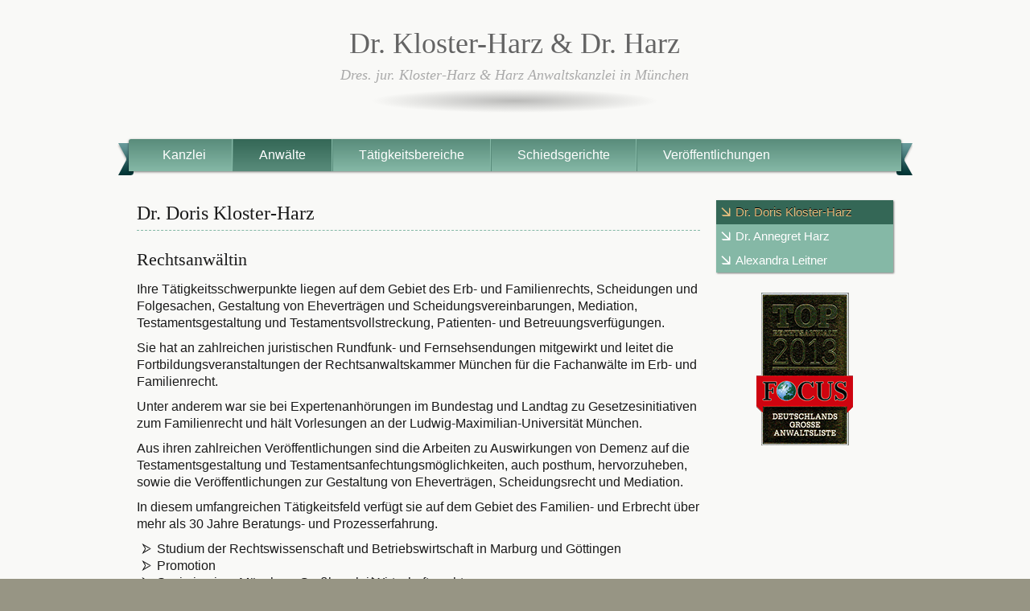

--- FILE ---
content_type: text/html; charset=UTF-8
request_url: https://www.kloster-harz.de/anwalte/rain-dr-doris-kloster-harz
body_size: 73852
content:
<!DOCTYPE html>
<html lang="de" itemscope itemtype="http://schema.org/WebPage" prefix="og: http://ogp.me/ns/website#">
<head>
	<!--[if lt IE 9]><meta http-equiv="X-UA-Compatible" content="IE=edge" /><![endif]-->
	<meta charset="UTF-8" />
	<title>Dr. Doris Kloster-Harz - Dr. Kloster-Harz &amp; Dr. Harz</title>
	<meta name="viewport" content="width=device-width,initial-scale=1" />
	<link rel="profile" href="http://gmpg.org/xfn/11" />
	<meta name="author" content="Kloster-Harz, München" />
	<link rel="stylesheet" href="https://www.kloster-harz.de/2012/wp-content/themes/kh2012/style.css" type="text/css" media="screen" />
		<link rel="icon" href="/favicon.ico" type="image/x-icon" />
				<meta name='robots' content='index, follow, max-image-preview:large, max-snippet:-1, max-video-preview:-1' />

	<!-- This site is optimized with the Yoast SEO plugin v26.8 - https://yoast.com/product/yoast-seo-wordpress/ -->
	<link rel="canonical" href="https://www.kloster-harz.de/anwalte/rain-dr-doris-kloster-harz" />
	<meta property="og:locale" content="de_DE" />
	<meta property="og:type" content="article" />
	<meta property="og:title" content="Dr. Doris Kloster-Harz - Dr. Kloster-Harz &amp; Dr. Harz" />
	<meta property="og:description" content="Rechtsanwältin Ihre Tätigkeitsschwerpunkte liegen auf dem Gebiet des Erb- und Familienrechts, Scheidungen und Folgesachen, Gestaltung von Eheverträgen und Scheidungsvereinbarungen, Mediation, Testamentsgestaltung und Testamentsvollstreckung, Patienten- und Betreuungsverfügungen. Sie hat an zahlreichen juristischen Rundfunk- und Fernsehsendungen mitgewirkt und leitet die Fortbildungsveranstaltungen der Rechtsanwaltskammer München für die Fachanwälte im Erb- und Familienrecht. Unter anderem war sie bei Expertenanhörungen [&hellip;]" />
	<meta property="og:url" content="https://www.kloster-harz.de/anwalte/rain-dr-doris-kloster-harz" />
	<meta property="og:site_name" content="Dr. Kloster-Harz &amp; Dr. Harz" />
	<meta property="article:modified_time" content="2019-03-03T12:30:33+00:00" />
	<meta name="twitter:card" content="summary_large_image" />
	<script type="application/ld+json" class="yoast-schema-graph">{"@context":"https://schema.org","@graph":[{"@type":"WebPage","@id":"https://www.kloster-harz.de/anwalte/rain-dr-doris-kloster-harz","url":"https://www.kloster-harz.de/anwalte/rain-dr-doris-kloster-harz","name":"Dr. Doris Kloster-Harz - Dr. Kloster-Harz &amp; Dr. Harz","isPartOf":{"@id":"https://www.kloster-harz.de/#website"},"datePublished":"2012-04-22T22:30:26+00:00","dateModified":"2019-03-03T12:30:33+00:00","breadcrumb":{"@id":"https://www.kloster-harz.de/anwalte/rain-dr-doris-kloster-harz#breadcrumb"},"inLanguage":"de","potentialAction":[{"@type":"ReadAction","target":["https://www.kloster-harz.de/anwalte/rain-dr-doris-kloster-harz"]}]},{"@type":"BreadcrumbList","@id":"https://www.kloster-harz.de/anwalte/rain-dr-doris-kloster-harz#breadcrumb","itemListElement":[{"@type":"ListItem","position":1,"name":"Startseite","item":"https://www.kloster-harz.de/"},{"@type":"ListItem","position":2,"name":"Anwälte","item":"https://www.kloster-harz.de/anwalte"},{"@type":"ListItem","position":3,"name":"Dr. Doris Kloster-Harz"}]},{"@type":"WebSite","@id":"https://www.kloster-harz.de/#website","url":"https://www.kloster-harz.de/","name":"Dr. Kloster-Harz &amp; Dr. Harz","description":"Dres. jur. Kloster-Harz &amp; Harz Anwaltskanzlei in München","potentialAction":[{"@type":"SearchAction","target":{"@type":"EntryPoint","urlTemplate":"https://www.kloster-harz.de/?s={search_term_string}"},"query-input":{"@type":"PropertyValueSpecification","valueRequired":true,"valueName":"search_term_string"}}],"inLanguage":"de"}]}</script>
	<!-- / Yoast SEO plugin. -->


<link rel="alternate" type="application/rss+xml" title="Dr. Kloster-Harz &amp; Dr. Harz &raquo; Dr. Doris Kloster-Harz-Kommentar-Feed" href="https://www.kloster-harz.de/anwalte/rain-dr-doris-kloster-harz/feed" />
<link rel="alternate" title="oEmbed (JSON)" type="application/json+oembed" href="https://www.kloster-harz.de/wp-json/oembed/1.0/embed?url=https%3A%2F%2Fwww.kloster-harz.de%2Fanwalte%2Frain-dr-doris-kloster-harz" />
<link rel="alternate" title="oEmbed (XML)" type="text/xml+oembed" href="https://www.kloster-harz.de/wp-json/oembed/1.0/embed?url=https%3A%2F%2Fwww.kloster-harz.de%2Fanwalte%2Frain-dr-doris-kloster-harz&#038;format=xml" />
<style id='wp-img-auto-sizes-contain-inline-css' type='text/css'>
img:is([sizes=auto i],[sizes^="auto," i]){contain-intrinsic-size:3000px 1500px}
/*# sourceURL=wp-img-auto-sizes-contain-inline-css */
</style>
<style id='wp-block-library-inline-css' type='text/css'>
:root{--wp-block-synced-color:#7a00df;--wp-block-synced-color--rgb:122,0,223;--wp-bound-block-color:var(--wp-block-synced-color);--wp-editor-canvas-background:#ddd;--wp-admin-theme-color:#007cba;--wp-admin-theme-color--rgb:0,124,186;--wp-admin-theme-color-darker-10:#006ba1;--wp-admin-theme-color-darker-10--rgb:0,107,160.5;--wp-admin-theme-color-darker-20:#005a87;--wp-admin-theme-color-darker-20--rgb:0,90,135;--wp-admin-border-width-focus:2px}@media (min-resolution:192dpi){:root{--wp-admin-border-width-focus:1.5px}}.wp-element-button{cursor:pointer}:root .has-very-light-gray-background-color{background-color:#eee}:root .has-very-dark-gray-background-color{background-color:#313131}:root .has-very-light-gray-color{color:#eee}:root .has-very-dark-gray-color{color:#313131}:root .has-vivid-green-cyan-to-vivid-cyan-blue-gradient-background{background:linear-gradient(135deg,#00d084,#0693e3)}:root .has-purple-crush-gradient-background{background:linear-gradient(135deg,#34e2e4,#4721fb 50%,#ab1dfe)}:root .has-hazy-dawn-gradient-background{background:linear-gradient(135deg,#faaca8,#dad0ec)}:root .has-subdued-olive-gradient-background{background:linear-gradient(135deg,#fafae1,#67a671)}:root .has-atomic-cream-gradient-background{background:linear-gradient(135deg,#fdd79a,#004a59)}:root .has-nightshade-gradient-background{background:linear-gradient(135deg,#330968,#31cdcf)}:root .has-midnight-gradient-background{background:linear-gradient(135deg,#020381,#2874fc)}:root{--wp--preset--font-size--normal:16px;--wp--preset--font-size--huge:42px}.has-regular-font-size{font-size:1em}.has-larger-font-size{font-size:2.625em}.has-normal-font-size{font-size:var(--wp--preset--font-size--normal)}.has-huge-font-size{font-size:var(--wp--preset--font-size--huge)}.has-text-align-center{text-align:center}.has-text-align-left{text-align:left}.has-text-align-right{text-align:right}.has-fit-text{white-space:nowrap!important}#end-resizable-editor-section{display:none}.aligncenter{clear:both}.items-justified-left{justify-content:flex-start}.items-justified-center{justify-content:center}.items-justified-right{justify-content:flex-end}.items-justified-space-between{justify-content:space-between}.screen-reader-text{border:0;clip-path:inset(50%);height:1px;margin:-1px;overflow:hidden;padding:0;position:absolute;width:1px;word-wrap:normal!important}.screen-reader-text:focus{background-color:#ddd;clip-path:none;color:#444;display:block;font-size:1em;height:auto;left:5px;line-height:normal;padding:15px 23px 14px;text-decoration:none;top:5px;width:auto;z-index:100000}html :where(.has-border-color){border-style:solid}html :where([style*=border-top-color]){border-top-style:solid}html :where([style*=border-right-color]){border-right-style:solid}html :where([style*=border-bottom-color]){border-bottom-style:solid}html :where([style*=border-left-color]){border-left-style:solid}html :where([style*=border-width]){border-style:solid}html :where([style*=border-top-width]){border-top-style:solid}html :where([style*=border-right-width]){border-right-style:solid}html :where([style*=border-bottom-width]){border-bottom-style:solid}html :where([style*=border-left-width]){border-left-style:solid}html :where(img[class*=wp-image-]){height:auto;max-width:100%}:where(figure){margin:0 0 1em}html :where(.is-position-sticky){--wp-admin--admin-bar--position-offset:var(--wp-admin--admin-bar--height,0px)}@media screen and (max-width:600px){html :where(.is-position-sticky){--wp-admin--admin-bar--position-offset:0px}}

/*# sourceURL=wp-block-library-inline-css */
</style><style id='wp-block-paragraph-inline-css' type='text/css'>
.is-small-text{font-size:.875em}.is-regular-text{font-size:1em}.is-large-text{font-size:2.25em}.is-larger-text{font-size:3em}.has-drop-cap:not(:focus):first-letter{float:left;font-size:8.4em;font-style:normal;font-weight:100;line-height:.68;margin:.05em .1em 0 0;text-transform:uppercase}body.rtl .has-drop-cap:not(:focus):first-letter{float:none;margin-left:.1em}p.has-drop-cap.has-background{overflow:hidden}:root :where(p.has-background){padding:1.25em 2.375em}:where(p.has-text-color:not(.has-link-color)) a{color:inherit}p.has-text-align-left[style*="writing-mode:vertical-lr"],p.has-text-align-right[style*="writing-mode:vertical-rl"]{rotate:180deg}
/*# sourceURL=https://www.kloster-harz.de/2012/wp-includes/blocks/paragraph/style.min.css */
</style>
<style id='global-styles-inline-css' type='text/css'>
:root{--wp--preset--aspect-ratio--square: 1;--wp--preset--aspect-ratio--4-3: 4/3;--wp--preset--aspect-ratio--3-4: 3/4;--wp--preset--aspect-ratio--3-2: 3/2;--wp--preset--aspect-ratio--2-3: 2/3;--wp--preset--aspect-ratio--16-9: 16/9;--wp--preset--aspect-ratio--9-16: 9/16;--wp--preset--color--black: #000000;--wp--preset--color--cyan-bluish-gray: #abb8c3;--wp--preset--color--white: #ffffff;--wp--preset--color--pale-pink: #f78da7;--wp--preset--color--vivid-red: #cf2e2e;--wp--preset--color--luminous-vivid-orange: #ff6900;--wp--preset--color--luminous-vivid-amber: #fcb900;--wp--preset--color--light-green-cyan: #7bdcb5;--wp--preset--color--vivid-green-cyan: #00d084;--wp--preset--color--pale-cyan-blue: #8ed1fc;--wp--preset--color--vivid-cyan-blue: #0693e3;--wp--preset--color--vivid-purple: #9b51e0;--wp--preset--gradient--vivid-cyan-blue-to-vivid-purple: linear-gradient(135deg,rgb(6,147,227) 0%,rgb(155,81,224) 100%);--wp--preset--gradient--light-green-cyan-to-vivid-green-cyan: linear-gradient(135deg,rgb(122,220,180) 0%,rgb(0,208,130) 100%);--wp--preset--gradient--luminous-vivid-amber-to-luminous-vivid-orange: linear-gradient(135deg,rgb(252,185,0) 0%,rgb(255,105,0) 100%);--wp--preset--gradient--luminous-vivid-orange-to-vivid-red: linear-gradient(135deg,rgb(255,105,0) 0%,rgb(207,46,46) 100%);--wp--preset--gradient--very-light-gray-to-cyan-bluish-gray: linear-gradient(135deg,rgb(238,238,238) 0%,rgb(169,184,195) 100%);--wp--preset--gradient--cool-to-warm-spectrum: linear-gradient(135deg,rgb(74,234,220) 0%,rgb(151,120,209) 20%,rgb(207,42,186) 40%,rgb(238,44,130) 60%,rgb(251,105,98) 80%,rgb(254,248,76) 100%);--wp--preset--gradient--blush-light-purple: linear-gradient(135deg,rgb(255,206,236) 0%,rgb(152,150,240) 100%);--wp--preset--gradient--blush-bordeaux: linear-gradient(135deg,rgb(254,205,165) 0%,rgb(254,45,45) 50%,rgb(107,0,62) 100%);--wp--preset--gradient--luminous-dusk: linear-gradient(135deg,rgb(255,203,112) 0%,rgb(199,81,192) 50%,rgb(65,88,208) 100%);--wp--preset--gradient--pale-ocean: linear-gradient(135deg,rgb(255,245,203) 0%,rgb(182,227,212) 50%,rgb(51,167,181) 100%);--wp--preset--gradient--electric-grass: linear-gradient(135deg,rgb(202,248,128) 0%,rgb(113,206,126) 100%);--wp--preset--gradient--midnight: linear-gradient(135deg,rgb(2,3,129) 0%,rgb(40,116,252) 100%);--wp--preset--font-size--small: 13px;--wp--preset--font-size--medium: 20px;--wp--preset--font-size--large: 36px;--wp--preset--font-size--x-large: 42px;--wp--preset--spacing--20: 0.44rem;--wp--preset--spacing--30: 0.67rem;--wp--preset--spacing--40: 1rem;--wp--preset--spacing--50: 1.5rem;--wp--preset--spacing--60: 2.25rem;--wp--preset--spacing--70: 3.38rem;--wp--preset--spacing--80: 5.06rem;--wp--preset--shadow--natural: 6px 6px 9px rgba(0, 0, 0, 0.2);--wp--preset--shadow--deep: 12px 12px 50px rgba(0, 0, 0, 0.4);--wp--preset--shadow--sharp: 6px 6px 0px rgba(0, 0, 0, 0.2);--wp--preset--shadow--outlined: 6px 6px 0px -3px rgb(255, 255, 255), 6px 6px rgb(0, 0, 0);--wp--preset--shadow--crisp: 6px 6px 0px rgb(0, 0, 0);}:where(.is-layout-flex){gap: 0.5em;}:where(.is-layout-grid){gap: 0.5em;}body .is-layout-flex{display: flex;}.is-layout-flex{flex-wrap: wrap;align-items: center;}.is-layout-flex > :is(*, div){margin: 0;}body .is-layout-grid{display: grid;}.is-layout-grid > :is(*, div){margin: 0;}:where(.wp-block-columns.is-layout-flex){gap: 2em;}:where(.wp-block-columns.is-layout-grid){gap: 2em;}:where(.wp-block-post-template.is-layout-flex){gap: 1.25em;}:where(.wp-block-post-template.is-layout-grid){gap: 1.25em;}.has-black-color{color: var(--wp--preset--color--black) !important;}.has-cyan-bluish-gray-color{color: var(--wp--preset--color--cyan-bluish-gray) !important;}.has-white-color{color: var(--wp--preset--color--white) !important;}.has-pale-pink-color{color: var(--wp--preset--color--pale-pink) !important;}.has-vivid-red-color{color: var(--wp--preset--color--vivid-red) !important;}.has-luminous-vivid-orange-color{color: var(--wp--preset--color--luminous-vivid-orange) !important;}.has-luminous-vivid-amber-color{color: var(--wp--preset--color--luminous-vivid-amber) !important;}.has-light-green-cyan-color{color: var(--wp--preset--color--light-green-cyan) !important;}.has-vivid-green-cyan-color{color: var(--wp--preset--color--vivid-green-cyan) !important;}.has-pale-cyan-blue-color{color: var(--wp--preset--color--pale-cyan-blue) !important;}.has-vivid-cyan-blue-color{color: var(--wp--preset--color--vivid-cyan-blue) !important;}.has-vivid-purple-color{color: var(--wp--preset--color--vivid-purple) !important;}.has-black-background-color{background-color: var(--wp--preset--color--black) !important;}.has-cyan-bluish-gray-background-color{background-color: var(--wp--preset--color--cyan-bluish-gray) !important;}.has-white-background-color{background-color: var(--wp--preset--color--white) !important;}.has-pale-pink-background-color{background-color: var(--wp--preset--color--pale-pink) !important;}.has-vivid-red-background-color{background-color: var(--wp--preset--color--vivid-red) !important;}.has-luminous-vivid-orange-background-color{background-color: var(--wp--preset--color--luminous-vivid-orange) !important;}.has-luminous-vivid-amber-background-color{background-color: var(--wp--preset--color--luminous-vivid-amber) !important;}.has-light-green-cyan-background-color{background-color: var(--wp--preset--color--light-green-cyan) !important;}.has-vivid-green-cyan-background-color{background-color: var(--wp--preset--color--vivid-green-cyan) !important;}.has-pale-cyan-blue-background-color{background-color: var(--wp--preset--color--pale-cyan-blue) !important;}.has-vivid-cyan-blue-background-color{background-color: var(--wp--preset--color--vivid-cyan-blue) !important;}.has-vivid-purple-background-color{background-color: var(--wp--preset--color--vivid-purple) !important;}.has-black-border-color{border-color: var(--wp--preset--color--black) !important;}.has-cyan-bluish-gray-border-color{border-color: var(--wp--preset--color--cyan-bluish-gray) !important;}.has-white-border-color{border-color: var(--wp--preset--color--white) !important;}.has-pale-pink-border-color{border-color: var(--wp--preset--color--pale-pink) !important;}.has-vivid-red-border-color{border-color: var(--wp--preset--color--vivid-red) !important;}.has-luminous-vivid-orange-border-color{border-color: var(--wp--preset--color--luminous-vivid-orange) !important;}.has-luminous-vivid-amber-border-color{border-color: var(--wp--preset--color--luminous-vivid-amber) !important;}.has-light-green-cyan-border-color{border-color: var(--wp--preset--color--light-green-cyan) !important;}.has-vivid-green-cyan-border-color{border-color: var(--wp--preset--color--vivid-green-cyan) !important;}.has-pale-cyan-blue-border-color{border-color: var(--wp--preset--color--pale-cyan-blue) !important;}.has-vivid-cyan-blue-border-color{border-color: var(--wp--preset--color--vivid-cyan-blue) !important;}.has-vivid-purple-border-color{border-color: var(--wp--preset--color--vivid-purple) !important;}.has-vivid-cyan-blue-to-vivid-purple-gradient-background{background: var(--wp--preset--gradient--vivid-cyan-blue-to-vivid-purple) !important;}.has-light-green-cyan-to-vivid-green-cyan-gradient-background{background: var(--wp--preset--gradient--light-green-cyan-to-vivid-green-cyan) !important;}.has-luminous-vivid-amber-to-luminous-vivid-orange-gradient-background{background: var(--wp--preset--gradient--luminous-vivid-amber-to-luminous-vivid-orange) !important;}.has-luminous-vivid-orange-to-vivid-red-gradient-background{background: var(--wp--preset--gradient--luminous-vivid-orange-to-vivid-red) !important;}.has-very-light-gray-to-cyan-bluish-gray-gradient-background{background: var(--wp--preset--gradient--very-light-gray-to-cyan-bluish-gray) !important;}.has-cool-to-warm-spectrum-gradient-background{background: var(--wp--preset--gradient--cool-to-warm-spectrum) !important;}.has-blush-light-purple-gradient-background{background: var(--wp--preset--gradient--blush-light-purple) !important;}.has-blush-bordeaux-gradient-background{background: var(--wp--preset--gradient--blush-bordeaux) !important;}.has-luminous-dusk-gradient-background{background: var(--wp--preset--gradient--luminous-dusk) !important;}.has-pale-ocean-gradient-background{background: var(--wp--preset--gradient--pale-ocean) !important;}.has-electric-grass-gradient-background{background: var(--wp--preset--gradient--electric-grass) !important;}.has-midnight-gradient-background{background: var(--wp--preset--gradient--midnight) !important;}.has-small-font-size{font-size: var(--wp--preset--font-size--small) !important;}.has-medium-font-size{font-size: var(--wp--preset--font-size--medium) !important;}.has-large-font-size{font-size: var(--wp--preset--font-size--large) !important;}.has-x-large-font-size{font-size: var(--wp--preset--font-size--x-large) !important;}
/*# sourceURL=global-styles-inline-css */
</style>

<style id='classic-theme-styles-inline-css' type='text/css'>
/*! This file is auto-generated */
.wp-block-button__link{color:#fff;background-color:#32373c;border-radius:9999px;box-shadow:none;text-decoration:none;padding:calc(.667em + 2px) calc(1.333em + 2px);font-size:1.125em}.wp-block-file__button{background:#32373c;color:#fff;text-decoration:none}
/*# sourceURL=/wp-includes/css/classic-themes.min.css */
</style>
<link rel='stylesheet' id='contact-form-7-css' href='https://www.kloster-harz.de/2012/wp-content/plugins/contact-form-7/includes/css/styles.css?ver=6.1.4' type='text/css' media='all' />
<script type="text/javascript" src="https://www.kloster-harz.de/2012/wp-includes/js/jquery/jquery.min.js?ver=3.7.1" id="jquery-core-js"></script>
<script type="text/javascript" src="https://www.kloster-harz.de/2012/wp-includes/js/jquery/jquery-migrate.min.js?ver=3.4.1" id="jquery-migrate-js"></script>
<link rel="https://api.w.org/" href="https://www.kloster-harz.de/wp-json/" /><link rel="alternate" title="JSON" type="application/json" href="https://www.kloster-harz.de/wp-json/wp/v2/pages/7" /><link rel="EditURI" type="application/rsd+xml" title="RSD" href="https://www.kloster-harz.de/2012/xmlrpc.php?rsd" />
<meta name="generator" content="WordPress 6.9" />
<link rel='shortlink' href='https://www.kloster-harz.de/?p=7' />
	<!--[if lt IE 9]><script src="//html5shiv.googlecode.com/svn/trunk/html5.js"></script><![endif]-->
	 <style type="text/css">.elm-mehl::after{content:"@";}</style>
</head>
<body>
<div id="page">
	<div id="wrapper">
		<header class="container_12">
			<div class="grid_12">
				<h1 id="logo">
					<a href="https://www.kloster-harz.de" title="Dr. Kloster-Harz &amp; Dr. Harz">Dr. Kloster-Harz &amp; Dr. Harz</a>
					<em>Dres. jur. Kloster-Harz &amp; Harz Anwaltskanzlei in München</em>
					<span class="ellipsis_shadow"></span>
				</h1>
			</div>
			<div id="page-menu-container">
				<nav id="page-menu" class="page-menu"><ul id="menu-hauptmenu" class="sf-menu"><li id="menu-item-69" class="menu-item menu-item-type-post_type menu-item-object-page menu-item-home menu-item-has-children menu-item-69"><a href="https://www.kloster-harz.de/">Kanzlei</a>
<ul class="sub-menu">
	<li id="menu-item-478" class="menu-item menu-item-type-post_type menu-item-object-page menu-item-478"><a href="https://www.kloster-harz.de/kontakt">Kontakt</a></li>
	<li id="menu-item-156" class="menu-item menu-item-type-post_type menu-item-object-page menu-item-156"><a href="https://www.kloster-harz.de/kanzlei/das-team">Das Team</a></li>
	<li id="menu-item-157" class="menu-item menu-item-type-post_type menu-item-object-page menu-item-157"><a href="https://www.kloster-harz.de/kanzlei/kooperationspartner">Kooperationspartner</a></li>
</ul>
</li>
<li id="menu-item-62" class="menu-item menu-item-type-post_type menu-item-object-page current-page-ancestor current-menu-ancestor current-menu-parent current-page-parent current_page_parent current_page_ancestor menu-item-has-children menu-item-62"><a href="https://www.kloster-harz.de/anwalte">Anwälte</a>
<ul class="sub-menu">
	<li id="menu-item-68" class="menu-item menu-item-type-post_type menu-item-object-page current-menu-item page_item page-item-7 current_page_item menu-item-68"><a href="https://www.kloster-harz.de/anwalte/rain-dr-doris-kloster-harz" aria-current="page">Dr. Doris Kloster-Harz</a></li>
	<li id="menu-item-67" class="menu-item menu-item-type-post_type menu-item-object-page menu-item-67"><a href="https://www.kloster-harz.de/anwalte/rain-dr-annegret-harz">Dr. Annegret Harz</a></li>
	<li id="menu-item-64" class="menu-item menu-item-type-post_type menu-item-object-page menu-item-64"><a href="https://www.kloster-harz.de/anwalte/rain-alexandra-leitner">Alexandra Leitner</a></li>
</ul>
</li>
<li id="menu-item-61" class="menu-item menu-item-type-post_type menu-item-object-page menu-item-has-children menu-item-61"><a href="https://www.kloster-harz.de/tatigkeitsbereiche">Tätigkeitsbereiche</a>
<ul class="sub-menu">
	<li id="menu-item-349" class="menu-item menu-item-type-post_type menu-item-object-page menu-item-349"><a href="https://www.kloster-harz.de/tatigkeitsbereiche/immobilienrecht-kaufvertrag-mietvertrag-schoenheitsreparaturklauseln">Miet- und Wohnungs-eigentumsrecht</a></li>
	<li id="menu-item-350" class="menu-item menu-item-type-post_type menu-item-object-page menu-item-350"><a href="https://www.kloster-harz.de/tatigkeitsbereiche/erbrecht-testament-betreuung-patientenverfuegung">Erbrecht</a></li>
	<li id="menu-item-351" class="menu-item menu-item-type-post_type menu-item-object-page menu-item-351"><a href="https://www.kloster-harz.de/tatigkeitsbereiche/familienrecht-sorgerecht-unterhalt-versorgungsausgleich">Familienrecht</a></li>
</ul>
</li>
<li id="menu-item-60" class="menu-item menu-item-type-post_type menu-item-object-page menu-item-60"><a href="https://www.kloster-harz.de/schiedsgerichte">Schiedsgerichte</a></li>
<li id="menu-item-59" class="menu-item menu-item-type-post_type menu-item-object-page menu-item-59"><a href="https://www.kloster-harz.de/veroffentlichungen">Veröffentlichungen</a></li>
</ul></nav>				<nav id="page-menu-dropdown" class="page-menu">
					<select onchange='if(this.options[this.selectedIndex].value!="")document.location.href=this.options[this.selectedIndex].value;'>
						<option value="">- Bereiche -</option>
						<option value="https://www.kloster-harz.de/">Kanzlei</option>
<option selected="selected" value="https://www.kloster-harz.de/anwalte">Anwälte</option>
<option value="https://www.kloster-harz.de/tatigkeitsbereiche">Tätigkeitsbereiche</option>
<option value="https://www.kloster-harz.de/schiedsgerichte">Schiedsgerichte</option>
<option value="https://www.kloster-harz.de/veroffentlichungen">Veröffentlichungen</option>
					</select>
				</nav>
				<div class="page-menu-left-image"></div>
				<div class="page-menu-right-image"></div>
			</div>
			<div class="cf"></div>
		</header>	<div id="content" class="container_12">
					<div class="submenu-nav-dropdown">
				<select onchange='if(this.options[this.selectedIndex].value!="")document.location.href=this.options[this.selectedIndex].value;'>
				<option value="">- Details -</option>
					<option selected="selected" value="https://www.kloster-harz.de/anwalte/rain-dr-doris-kloster-harz" aria-current="page">Dr. Doris Kloster-Harz</option>
<option value="https://www.kloster-harz.de/anwalte/rain-dr-annegret-harz">Dr. Annegret Harz</option>
<option value="https://www.kloster-harz.de/anwalte/rain-alexandra-leitner">Alexandra Leitner</option>
				</select>
			</div>
						<div class="grid_9">
												<div class="page-content" id="post-7">
						<h2>Dr. Doris Kloster-Harz</h2>
						<h3>Rechtsanwältin</h3>
<p>Ihre Tätigkeitsschwerpunkte liegen auf dem Gebiet des Erb- und Familienrechts, Scheidungen und Folgesachen, Gestaltung von Eheverträgen und Scheidungsvereinbarungen, Mediation, Testamentsgestaltung und Testamentsvollstreckung, Patienten- und Betreuungsverfügungen.</p>
<p>Sie hat an zahlreichen juristischen Rundfunk- und Fernsehsendungen mitgewirkt und leitet die Fortbildungsveranstaltungen der Rechtsanwaltskammer München für die Fachanwälte im Erb- und Familienrecht.</p>
<p>Unter anderem war sie bei Expertenanhörungen im Bundestag und Landtag zu Gesetzesinitiativen zum Familienrecht und hält Vorlesungen an der Ludwig-Maximilian-Universität München.</p>
<p>Aus ihren zahlreichen Veröffentlichungen sind die Arbeiten zu Auswirkungen von Demenz auf die Testamentsgestaltung und Testamentsanfechtungsmöglichkeiten, auch posthum, hervorzuheben, sowie die Veröffentlichungen zur Gestaltung von Eheverträgen, Scheidungsrecht und Mediation.</p>
<p>In diesem umfangreichen Tätigkeitsfeld verfügt sie auf dem Gebiet des Familien- und Erbrecht über mehr als 30 Jahre Beratungs- und Prozesserfahrung.</p>
<ul>
<li>Studium der Rechtswissenschaft und Betriebswirtschaft in Marburg und Göttingen</li>
<li>Promotion</li>
<li>Sozia in einer Münchner Großkanzlei/Wirtschaftsrecht</li>
<li>1978 Gründung der eigenen Kanzlei in München</li>
</ul>
<p><strong>Tätigkeitsschwerpunkte:</strong></p>
<ul>
<li><strong>Erb- und Familienrecht</strong></li>
<li><strong>Scheidungen und Folgesachen</strong></li>
<li><strong>Eheverträge und Scheidungsvereinbarungen</strong></li>
<li><strong>Mediation und Collaborative Law</strong></li>
<li><strong>Testamentsgestaltung- und Testamentsvollstreckung</strong></li>
<li><strong>Patientenverfügung/Betreuungsverfügung</strong></li>
</ul>
<ul>
<li>Mehr als 30-jährige Beratungs- und Prozesserfahrung im Familien- und Erbrecht, sowie als Testamentsvollstreckerin</li>
<li>2006 Gründung des Süddeutschen Familienschiedsgerichts</li>
<li>Güte- und Schlichtungsstelle in München</li>
<li>Leitung der Fortbildungsveranstaltungen der Rechtsanwaltskammer München für die Fachanwälte im Erb- und Familienrecht</li>
<li>Mitglied der ständigen Fachkonferenz des DJI (Kommission eingesetzt vom Bundesfamilienministerium)</li>
<li>Vorlesungen an der LMU: Familienrecht und Mediation</li>
<li>Mitglied der Kommission für die Ausarbeitung der Richtlinien zum begleiteten Umgang</li>
<li>JahrzehntelangeTätigkeit als Honorardozentin an einer Fachakademie für Immobilienfachwirte</li>
<li>Expertenanhörung im Bundestag und Landtag bei Gesetzesinitiativen zum Familienrecht</li>
<li>Mitwirkung an zahlreichen juristischen Rundfunk- und Fernsehsendungen</li>
<li>Umfangreiche Veröffentlichungen</li>
</ul>
					</div>
										<h3>Veröffentlichungen</h3>
												<article class="post-717 post type-post status-publish format-standard hentry category-rain-dr-doris-kloster-harz tag-experten-tipps tag-zeitschriften" id="post-717">
							<h4><a href="https://www.kloster-harz.de/rain-dr-doris-kloster-harz/717/diese-rechte-haben-grosseltern" rel="bookmark" title="Permanent Link to Diese Rechte haben Großeltern">Diese Rechte haben Großeltern</a></h4>

							<div class="entry">
								
<p>Auch Oma und Opa haben ein gesetzliches Umgangsrecht für ihre Enkel und können dieses sogar beim Familiengericht einklagen. Entscheidend ist jedoch, wie sie mit diesem Recht umgehen und ob es den Enkeln auch zu deren Wohle dient. Das ist leider nicht immer der Fall, weiß Fachanwältin Dr. Doris Kloster-Harz.</p>



 <a href="https://www.kloster-harz.de/rain-dr-doris-kloster-harz/717/diese-rechte-haben-grosseltern#more-717" class="more-link">mehr zu &bdquo;Diese Rechte haben Großeltern&rdquo;</a>							</div>

						</article>
										<article class="post-699 post type-post status-publish format-standard hentry category-rain-dr-doris-kloster-harz tag-entscheidungsbesprechung tag-zeitschriften" id="post-699">
							<h4><a href="https://www.kloster-harz.de/rain-dr-doris-kloster-harz/699/aufhebung-der-gemeinsamen-elterlichen-sorge-bei-widerstreitendem-antrag-auf-uebertragung-des-alleinigen-aufenthaltsbestimmungsrechts" rel="bookmark" title="Permanent Link to Aufhebung der gemeinsamen elterlichen Sorge bei widerstreitendem Antrag auf Übertragung des alleinigen Aufenthaltsbestimmungsrechts">Aufhebung der gemeinsamen elterlichen Sorge bei widerstreitendem Antrag auf Übertragung des alleinigen Aufenthaltsbestimmungsrechts</a></h4>

							<div class="entry">
								
<p>Beide Elternteile haben erstinstanzlich wechselseitig die Übertragung des alleinigen Aufenthaltsbestimmungsrechtes für die gemeinsame Tochter auf sich beantragt.<br />Das AG hat das Aufenthaltsbestimmungsrecht auf die Kindesmutter übertragen. Der Antrag des Kindesvaters wurde zurückgewiesen.<br />Der Kindesvater hat Antrag auf Bewilligung von Verfahrenskostenhilfe für die Beschwerde gegen den Beschluss des AG gestellt.</p>



 <a href="https://www.kloster-harz.de/rain-dr-doris-kloster-harz/699/aufhebung-der-gemeinsamen-elterlichen-sorge-bei-widerstreitendem-antrag-auf-uebertragung-des-alleinigen-aufenthaltsbestimmungsrechts#more-699" class="more-link">mehr zu &bdquo;Aufhebung der gemeinsamen elterlichen Sorge bei widerstreitendem Antrag auf Übertragung des alleinigen Aufenthaltsbestimmungsrechts&rdquo;</a>							</div>

						</article>
										<article class="post-695 post type-post status-publish format-standard hentry category-rain-dr-doris-kloster-harz tag-experten-tipps tag-zeitschriften" id="post-695">
							<h4><a href="https://www.kloster-harz.de/rain-dr-doris-kloster-harz/695/was-bringt-ein-ehevertrag" rel="bookmark" title="Permanent Link to Was bringt ein Ehevertrag?">Was bringt ein Ehevertrag?</a></h4>

							<div class="entry">
								
<p>Wo heiraten wir? Wen laden wir ein? Das sind Fragen, die sich Verlobte stellen. Ihr Fokus liegt auf dem Gefühl, eine Ehe ist laut Doris Kloster-Harz aber auch Vernunftentscheidung.<br />Per Vertrag lassen sich die Verhältnisse regeln.</p>



 <a href="https://www.kloster-harz.de/rain-dr-doris-kloster-harz/695/was-bringt-ein-ehevertrag#more-695" class="more-link">mehr zu &bdquo;Was bringt ein Ehevertrag?&rdquo;</a>							</div>

						</article>
										<article class="post-688 post type-post status-publish format-standard hentry category-rain-dr-doris-kloster-harz tag-experten-tipps tag-zeitschriften" id="post-688">
							<h4><a href="https://www.kloster-harz.de/rain-dr-doris-kloster-harz/688/tipps-fuers-testament" rel="bookmark" title="Permanent Link to Experten-Tipps fürs Testament">Experten-Tipps fürs Testament</a></h4>

							<div class="entry">
								
<p>Wie regelt man seinen Nachlass richtig? Was gilt es beim Testament alles zu beachten? Diese Fragen klärt Dr. Doris Kloster-Harz seit 1978 für ihre Mandanten.<br />In der tz gibt die Münchner Anwältin ihre besten Tipps weiter.</p>



 <a href="https://www.kloster-harz.de/rain-dr-doris-kloster-harz/688/tipps-fuers-testament#more-688" class="more-link">mehr zu &bdquo;Experten-Tipps fürs Testament&rdquo;</a>							</div>

						</article>
										<article class="post-680 post type-post status-publish format-standard hentry category-rain-dr-doris-kloster-harz tag-entscheidungsbesprechung tag-zeitschriften" id="post-680">
							<h4><a href="https://www.kloster-harz.de/rain-dr-doris-kloster-harz/680/gestaltung-der-umgangskontakte-eines-kleinkindes-mit-dem-vater-in-gegenwart-von-mehreren-im-haushalt-lebenden-hunden" rel="bookmark" title="Permanent Link to Gestaltung der Umgangskontakte eines Kleinkindes mit dem Vater in Gegenwart von mehreren im Haushalt lebenden Hunden">Gestaltung der Umgangskontakte eines Kleinkindes mit dem Vater in Gegenwart von mehreren im Haushalt lebenden Hunden</a></h4>

							<div class="entry">
								
<p>Die Mutter verweigerte den Umgang, so lange nicht gewährleistet sei, dass das Kind nicht mit mehr als zwei Hunden in Kontakt kommt und die anderen Hunde in dieser Zeit im Zwinger gehalten werden. Hintergrund ist, dass der Vater mit seiner neuen Lebensgefährtin Schlittenhundesport betreibt mit insgesamt sieben Hunden (darunter fünf Huskys und ein Labrador).</p>



 <a href="https://www.kloster-harz.de/rain-dr-doris-kloster-harz/680/gestaltung-der-umgangskontakte-eines-kleinkindes-mit-dem-vater-in-gegenwart-von-mehreren-im-haushalt-lebenden-hunden#more-680" class="more-link">mehr zu &bdquo;Gestaltung der Umgangskontakte eines Kleinkindes mit dem Vater in Gegenwart von mehreren im Haushalt lebenden Hunden&rdquo;</a>							</div>

						</article>
										<article class="post-669 post type-post status-publish format-standard hentry category-rain-dr-doris-kloster-harz tag-entscheidungsbesprechung tag-zeitschriften" id="post-669">
							<h4><a href="https://www.kloster-harz.de/rain-dr-doris-kloster-harz/669/bgh-bestellung-eines-verfahrenspflegers" rel="bookmark" title="Permanent Link to BGH: Bestellung eines Verfahrenspflegers">BGH: Bestellung eines Verfahrenspflegers</a></h4>

							<div class="entry">
								<p>Die Bestellung eines Verfahrenspflegers für den Betroffenen ist regelmäßig schon dann geboten, wenn der Verfahrensgegenstand die Anordnung einer Betreuung in allen Angelegenheiten als möglich erscheinen lässt. Dass ein Betreuungsbedarf für das erkennende Gericht offensichtlich ist, steht als solches der Notwendigkeit der Bestellung eines Verfahrenspflegers nicht entgegen.</p>
<p> <a href="https://www.kloster-harz.de/rain-dr-doris-kloster-harz/669/bgh-bestellung-eines-verfahrenspflegers#more-669" class="more-link">mehr zu &bdquo;BGH: Bestellung eines Verfahrenspflegers&rdquo;</a></p>
							</div>

						</article>
										<article class="post-661 post type-post status-publish format-standard hentry category-rain-dr-doris-kloster-harz tag-entscheidungsbesprechung tag-zeitschriften" id="post-661">
							<h4><a href="https://www.kloster-harz.de/rain-dr-doris-kloster-harz/661/anspruch-auf-erstattung-des-abgehobenen-geldes-von-einem-auf-den-eigenen-namen-eingerichteten-sparbuchs" rel="bookmark" title="Permanent Link to Anspruch auf Erstattung des abgehobenen Geldes von einem auf den eigenen Namen eingerichteten Sparbuchs">Anspruch auf Erstattung des abgehobenen Geldes von einem auf den eigenen Namen eingerichteten Sparbuchs</a></h4>

							<div class="entry">
								<p>Das &#8222;eigene Sparbuch&#8220; ist noch immer ein beliebtes Mittel, Kindern ein erstes Bewusstsein für finanzielle Selbstständigkeit und Verantwortung zu vermitteln.<br />
Die Rechtsbeziehungen, welche die Beteiligten dabei eingehen, werden jedoch in der Praxis nicht immer zweifelsfrei gestaltet. Dies betrifft zunächst die Frage, wer der Bank gegenüber verfügungsberechtigt sein soll. Eine ausreichende Antwort scheint zunächst § 808 I 1 BGB zu geben.</p>
<p> <a href="https://www.kloster-harz.de/rain-dr-doris-kloster-harz/661/anspruch-auf-erstattung-des-abgehobenen-geldes-von-einem-auf-den-eigenen-namen-eingerichteten-sparbuchs#more-661" class="more-link">mehr zu &bdquo;Anspruch auf Erstattung des abgehobenen Geldes von einem auf den eigenen Namen eingerichteten Sparbuchs&rdquo;</a></p>
							</div>

						</article>
										<article class="post-655 post type-post status-publish format-standard hentry category-rain-dr-doris-kloster-harz tag-entscheidungsbesprechung tag-zeitschriften" id="post-655">
							<h4><a href="https://www.kloster-harz.de/rain-dr-doris-kloster-harz/655/olg-duesseldorf-zur-hoehe-des-ausbildungsanspruchs-im-freiwilligen-sozialen-jahr" rel="bookmark" title="Permanent Link to OLG Düsseldorf: Zur Höhe des Ausbildungsanspruchs im freiwilligen sozialen Jahr">OLG Düsseldorf: Zur Höhe des Ausbildungsanspruchs im freiwilligen sozialen Jahr</a></h4>

							<div class="entry">
								<p>Ausbildungsunterhalt ist auch für den Zeitraum eines freiwilligen sozialen Jahres anzuerkennen, selbst wenn die Absolvierung eines solchen im konkreten Fall nicht unbedingt zu den für die Erlangung einer Ausbildungsstätte zur erfüllenden Voraussetzungen zählt.</p>
<p>[&#8230;]</p>
<p>Die Entscheidung belastet die Unterhaltsverpflichteten und räumt den unterhaltsberechtigten Kindern eine längere Phase ein, um sich für eine endgültige Ausbildung oder einen Beruf zu entscheiden.</p>
<p> <a href="https://www.kloster-harz.de/rain-dr-doris-kloster-harz/655/olg-duesseldorf-zur-hoehe-des-ausbildungsanspruchs-im-freiwilligen-sozialen-jahr#more-655" class="more-link">mehr zu &bdquo;OLG Düsseldorf: Zur Höhe des Ausbildungsanspruchs im freiwilligen sozialen Jahr&rdquo;</a></p>
							</div>

						</article>
										<article class="post-633 post type-post status-publish format-standard hentry category-rain-dr-doris-kloster-harz tag-entscheidungsbesprechung tag-zeitschriften" id="post-633">
							<h4><a href="https://www.kloster-harz.de/rain-dr-doris-kloster-harz/633/olg-schleswig-erfolgsaussicht-im-umgangsrechtsstreit" rel="bookmark" title="Permanent Link to OLG Schleswig: Erfolgsaussicht im Umgangsrechtsstreit">OLG Schleswig: Erfolgsaussicht im Umgangsrechtsstreit</a></h4>

							<div class="entry">
								<p>Die Entscheidung ist sehr zu begrüßen, da sie den Kindeswillen und das Wohl des Kindes in den Mittelpunkt stellt.</p>
<p>Allein die Behauptung eines Elternteils, der andere Elternteil sei ungeeignet für die Ausübung des Umgangs und müsse sich zunächst einer psychiatrischen Behandlung unterziehen, muss vom Gericht im Rahmen der Amtsermittlung überprüft werden. Selbst wenn sich die Situation auf den ersten Blick so darstellt, als habe der Vater kein Umgangsrecht aufgrund einer psychischen Störung, sind beide Eltern und insbesondere das Kind anzuhören. Wenn das Gericht aufgrund der Anhörung zu dem Ergebnis kommt, es sei sachverständige Hilfe in Anspruch zu nehmen, muss ein familiengerichtliches Gutachten eingeholt werden.</p>
<p> <a href="https://www.kloster-harz.de/rain-dr-doris-kloster-harz/633/olg-schleswig-erfolgsaussicht-im-umgangsrechtsstreit#more-633" class="more-link">mehr zu &bdquo;OLG Schleswig: Erfolgsaussicht im Umgangsrechtsstreit&rdquo;</a></p>
							</div>

						</article>
										<article class="post-618 post type-post status-publish format-standard hentry category-rain-dr-doris-kloster-harz tag-entscheidungsbesprechung tag-zeitschriften" id="post-618">
							<h4><a href="https://www.kloster-harz.de/rain-dr-doris-kloster-harz/618/amtswegige-umkehr-einer-betreuungsregelung-im-wege-einer-umgangsregelung" rel="bookmark" title="Permanent Link to Amtswegige Umkehr einer Betreuungsregelung im Wege einer Umgangsregelung">Amtswegige Umkehr einer Betreuungsregelung im Wege einer Umgangsregelung</a></h4>

							<div class="entry">
								<p>Die gemeinsam sorgeberechtigten Eltern der von dem Verfahren betroffenen Kinder Z. T., geboren am &#8230; 2011 und S. S. A. T., geboren am &#8230; 2013, deren am &#8230; 2008 geschlossene Ehe am 5. Januar 2016 rechtskräftig geschieden wurde, streiten um das Umgangsrecht für den Vater.<br />
Aus der Ehe ist außerdem das Kind A. R. T., geboren am &#8230; 2008, hervorgegangen. A. R. lebt mit Zustimmung der Mutter im Haushalt des Vaters.</p>
<p> <a href="https://www.kloster-harz.de/rain-dr-doris-kloster-harz/618/amtswegige-umkehr-einer-betreuungsregelung-im-wege-einer-umgangsregelung#more-618" class="more-link">mehr zu &bdquo;Amtswegige Umkehr einer Betreuungsregelung im Wege einer Umgangsregelung&rdquo;</a></p>
							</div>

						</article>
										<article class="post-625 post type-post status-publish format-standard hentry category-rain-dr-doris-kloster-harz tag-interview tag-zeitschriften" id="post-625">
							<h4><a href="https://www.kloster-harz.de/rain-dr-doris-kloster-harz/625/porsche-statt-unterhalt-tz-interview-mit-dr-doris-kloster-harz" rel="bookmark" title="Permanent Link to Porsche statt Unterhalt: tz Interview">Porsche statt Unterhalt: tz Interview</a></h4>

							<div class="entry">
								<p><em>Sind Schwierigkeiten bei der Unterhaltszahlung bereits bei der Scheidung vorherzuahnen?</em><br />
<strong>Dr. Doris Kloster-Harz, Rechtsanwältin:</strong><br />
Bei der Scheidung merkt man oft schon, ob das ein fairer Vater oder Ehepartner ist oder jemand, der um jeden Pfennig feilscht, weil er enttäuscht ist, weil die Ehe zerbricht, oder er mit der alten Familie nichts mehr zu tun haben will. Häufig ist es bei Vätern so, dass sie ihre Unterhaltspflicht besonders ungern erfüllen, wenn das Kind nicht zu ihnen will. Das ist rechtlich<br />
aber nicht zulässig.<br />
<em>Fehlt auch oft Geld?</em><br />
<strong>Kloster-Harz:</strong><br />
Ich glaube, dass es häufiger Unwille ist als finanzielle Unfähigkeit. Wenn man kein Geld hat, kann man sich offenbaren und sagen: Tut mir leid, ich schaffe es nicht.</p>
<p> <a href="https://www.kloster-harz.de/rain-dr-doris-kloster-harz/625/porsche-statt-unterhalt-tz-interview-mit-dr-doris-kloster-harz#more-625" class="more-link">mehr zu &bdquo;Porsche statt Unterhalt: tz Interview&rdquo;</a></p>
							</div>

						</article>
										<article class="post-578 post type-post status-publish format-standard hentry category-rain-dr-doris-kloster-harz tag-zeitschriften" id="post-578">
							<h4><a href="https://www.kloster-harz.de/rain-dr-doris-kloster-harz/578/familienrechtliche-konfliktloesung-auf-der-suche-nach-der-besten-methode" rel="bookmark" title="Permanent Link to Familienrechtliche Konfliktlösung: Auf der Suche nach der besten Methode">Familienrechtliche Konfliktlösung: Auf der Suche nach der besten Methode</a></h4>

							<div class="entry">
								<p>In 40 Jahren Berufserfahrung als Familienanwältin hat sich für mich gezeigt: Wir Juristen sind zwar in der Lage, das Familienrecht anzuwenden. In vielen Fällen können die Ergebnisse jedoch nicht nachhaltig zu einer Konfliktbereinigung im Bereich des Familienrechts führen.<br />
Aus verschiedenen Gründen:</p>
<p> <a href="https://www.kloster-harz.de/rain-dr-doris-kloster-harz/578/familienrechtliche-konfliktloesung-auf-der-suche-nach-der-besten-methode#more-578" class="more-link">mehr zu &bdquo;Familienrechtliche Konfliktlösung: Auf der Suche nach der besten Methode&rdquo;</a></p>
							</div>

						</article>
										<article class="post-512 post type-post status-publish format-standard hentry category-rain-dr-doris-kloster-harz tag-zeitschriften" id="post-512">
							<h4><a href="https://www.kloster-harz.de/rain-dr-doris-kloster-harz/512/wie-ein-top-manager-durch-die-scheidung-arm-wurde-fachanwalts-serie-tz" rel="bookmark" title="Permanent Link to Wie ein Top-Manager durch die Scheidung arm wurde, Fachanwalts-Serie tz">Wie ein Top-Manager durch die Scheidung arm wurde, Fachanwalts-Serie tz</a></h4>

							<div class="entry">
								<p>Als Anja dann die Scheidung einreichte, blieben ihm nur schöne Erinnerungen. Rechtlich stand ihm nichts zu. So regelte es der Ehevertrag</p>
<p>Anwältin Doris Kloster-Harz sagt: &#8222;Es ist vernünftig, einen Ehevertrag zu schließen – damit beide wissen, was auf sie zukommt, falls die Ehe scheitert.&#8220;<br />
Allerdings verändert sich jede Ehe-Situation über die Jahre: Oft passe die Regelung, die man mit Anfang 20 traf, nicht mehr, wenn man Ende 50 ist.</p>
<p> <a href="https://www.kloster-harz.de/rain-dr-doris-kloster-harz/512/wie-ein-top-manager-durch-die-scheidung-arm-wurde-fachanwalts-serie-tz#more-512" class="more-link">mehr zu &bdquo;Wie ein Top-Manager durch die Scheidung arm wurde, Fachanwalts-Serie tz&rdquo;</a></p>
							</div>

						</article>
										<article class="post-502 post type-post status-publish format-standard hentry category-rain-dr-doris-kloster-harz tag-aufsatze tag-zeitschriften" id="post-502">
							<h4><a href="https://www.kloster-harz.de/rain-dr-doris-kloster-harz/502/beteiligung-der-grosseltern-in-kindschaftsverfahren" rel="bookmark" title="Permanent Link to Beteiligung der Großeltern in Kindschaftsverfahren">Beteiligung der Großeltern in Kindschaftsverfahren</a></h4>

							<div class="entry">
								<p>Zwischen Großeltern und Enkelkindern gibt es vier wesentliche rechtliche Berührungspunkte: Die Unterhaltspflicht gem. § 1601 iVm § 1609 Nr. 5 BGB, die erbrechtliche Beziehung gem. § 1926 BGB, das Umgangsrecht gem. § 1685 BGB sowie eine eventuelle Vormundschaft/Ergänzungspflegschaft/Pflegschaft der Großeltern, die aus der familiären Verbundenheit und Übernahme der Verantwortung für die Enkelkinder entstehen kann.</p>
<p> <a href="https://www.kloster-harz.de/rain-dr-doris-kloster-harz/502/beteiligung-der-grosseltern-in-kindschaftsverfahren#more-502" class="more-link">mehr zu &bdquo;Beteiligung der Großeltern in Kindschaftsverfahren&rdquo;</a></p>
							</div>

						</article>
										<article class="post-433 post type-post status-publish format-standard hentry category-rain-dr-doris-kloster-harz tag-entscheidungsbesprechung tag-zeitschriften" id="post-433">
							<h4><a href="https://www.kloster-harz.de/rain-dr-doris-kloster-harz/433/olg-hamm-umgang-des-kindes-mit-einer-anderen-bezugsperson" rel="bookmark" title="Permanent Link to OLG Hamm: Umgang des Kindes mit einer anderen Bezugsperson">OLG Hamm: Umgang des Kindes mit einer anderen Bezugsperson</a></h4>

							<div class="entry">
								<p>Das Gericht stellt zu Recht das Kindeswohl und nicht die Interessen der Erwachsenen in den Mittelpunkt seiner Entscheidung. Wenn keine gewachsene Beziehung besteht, sind die Umgangskontakte zu den leiblichen Eltern wichtiger als der Aufbau und die Fortsetzung der Umgangskontakte zu Dritten.</p>
<p> <a href="https://www.kloster-harz.de/rain-dr-doris-kloster-harz/433/olg-hamm-umgang-des-kindes-mit-einer-anderen-bezugsperson#more-433" class="more-link">mehr zu &bdquo;OLG Hamm: Umgang des Kindes mit einer anderen Bezugsperson&rdquo;</a></p>
							</div>

						</article>
										<article class="post-486 post type-post status-publish format-standard hentry category-rain-dr-doris-kloster-harz tag-entscheidungsbesprechung tag-zeitschriften" id="post-486">
							<h4><a href="https://www.kloster-harz.de/rain-dr-doris-kloster-harz/486/bgh-versorgungsausgleichsbeschraenkung-wegen-grober-unbilligkeit" rel="bookmark" title="Permanent Link to BGH: Versorgungsausgleichsbeschränkung wegen grober Unbilligkeit">BGH: Versorgungsausgleichsbeschränkung wegen grober Unbilligkeit</a></h4>

							<div class="entry">
								<p>Wenn die Ehegatten in der Trennungszeit noch Versorgungsausgleichsansprüche erwerben und nicht absehbar ist, wie lang die Trennungszeit sein wird, empfiehlt sich eine notarielle Vereinbarung über den Ausschluss des Versorgungsausgleichs bzw. über die Dauer der im Rahmen eines Versorgungsausgleichs zu berücksichtigenden Ehezeitanteile für die Berechnung des Versorgungsausgleichs.</p>
<p> <a href="https://www.kloster-harz.de/rain-dr-doris-kloster-harz/486/bgh-versorgungsausgleichsbeschraenkung-wegen-grober-unbilligkeit#more-486" class="more-link">mehr zu &bdquo;BGH: Versorgungsausgleichsbeschränkung wegen grober Unbilligkeit&rdquo;</a></p>
							</div>

						</article>
										<article class="post-482 post type-post status-publish format-standard hentry category-rain-dr-doris-kloster-harz tag-entscheidungsbesprechung tag-zeitschriften" id="post-482">
							<h4><a href="https://www.kloster-harz.de/rain-dr-doris-kloster-harz/482/bgh-keine-rechtsbeschwerde-gegen-ablehnung-eines-sachverstaendigen-regelung-der-elterlichen-sorge" rel="bookmark" title="Permanent Link to BGH: Keine Rechtsbeschwerde gegen Ablehnung eines Sachverständigen &#8211; Regelung der elterlichen Sorge">BGH: Keine Rechtsbeschwerde gegen Ablehnung eines Sachverständigen &#8211; Regelung der elterlichen Sorge</a></h4>

							<div class="entry">
								<p>Der Sachverständige wird gem. § 284 S. 1 ZPO vom Gericht beauftragt. Die von ihm erhobenen Tatsachen und Empfehlungen sind entscheidungserheblich. Ein Sachverständiger wird eingeschaltet, um dem Gericht sachlich zutreffende Informationen zu übermitteln, die auch für die Betroffenen transparent sein müssen. Die Auswahl eines Sachverständigen ist im Hinblick auf seine wichtige Funktion im Verfahren von großer Bedeutung. Häufig sind weder die Person noch die Qualifikation des Sachverständigen bekannt bei seiner Auswahl.</p>
<p> <a href="https://www.kloster-harz.de/rain-dr-doris-kloster-harz/482/bgh-keine-rechtsbeschwerde-gegen-ablehnung-eines-sachverstaendigen-regelung-der-elterlichen-sorge#more-482" class="more-link">mehr zu &bdquo;BGH: Keine Rechtsbeschwerde gegen Ablehnung eines Sachverständigen &#8211; Regelung der elterlichen Sorge&rdquo;</a></p>
							</div>

						</article>
										<article class="post-390 post type-post status-publish format-standard hentry category-rain-dr-doris-kloster-harz tag-entscheidungsbesprechung tag-zeitschriften" id="post-390">
							<h4><a href="https://www.kloster-harz.de/rain-dr-doris-kloster-harz/390/olg-frankfurt-a-m-ausschluss-des-umgangsrechts-des-vaters-wegen-kindeswohlgefaehrdung" rel="bookmark" title="Permanent Link to OLG Frankfurt a. M.: Ausschluss des Umgangsrechts des Vaters wegen Kindeswohlgefährdung">OLG Frankfurt a. M.: Ausschluss des Umgangsrechts des Vaters wegen Kindeswohlgefährdung</a></h4>

							<div class="entry">
								<p>Das Recht auf Umgang findet dort seine Grenze, wo keinerlei Kooperationsbereitschaft des Umgangsberechtigten mehr besteht.<br />
 <a href="https://www.kloster-harz.de/rain-dr-doris-kloster-harz/390/olg-frankfurt-a-m-ausschluss-des-umgangsrechts-des-vaters-wegen-kindeswohlgefaehrdung#more-390" class="more-link">mehr zu &bdquo;OLG Frankfurt a. M.: Ausschluss des Umgangsrechts des Vaters wegen Kindeswohlgefährdung&rdquo;</a></p>
							</div>

						</article>
										<article class="post-404 post type-post status-publish format-standard hentry category-rain-dr-doris-kloster-harz tag-entscheidungsbesprechung tag-zeitschriften" id="post-404">
							<h4><a href="https://www.kloster-harz.de/rain-dr-doris-kloster-harz/404/olg-karlsruhe-befangenheit-eines-sachverstaendigen-bei-ueberschreitung-des-gutachtensauftrags" rel="bookmark" title="Permanent Link to OLG Karlsruhe: Befangenheit eines Sachverständigen bei Überschreitung des Gutachtensauftrags">OLG Karlsruhe: Befangenheit eines Sachverständigen bei Überschreitung des Gutachtensauftrags</a></h4>

							<div class="entry">
								<p>Die Entscheidung ist zu begrüßen, weil sie betont, dass ausschließlich das Gericht die Entscheidung über derartige Anträge trifft und der Sachverständige lediglich seinen Gutachtensauftrag zu erfüllen hat und sich nicht an die Stelle des Richters setzen darf.<br />
 <a href="https://www.kloster-harz.de/rain-dr-doris-kloster-harz/404/olg-karlsruhe-befangenheit-eines-sachverstaendigen-bei-ueberschreitung-des-gutachtensauftrags#more-404" class="more-link">mehr zu &bdquo;OLG Karlsruhe: Befangenheit eines Sachverständigen bei Überschreitung des Gutachtensauftrags&rdquo;</a></p>
							</div>

						</article>
										<article class="post-412 post type-post status-publish format-standard hentry category-rain-dr-doris-kloster-harz tag-entscheidungsbesprechung tag-zeitschriften" id="post-412">
							<h4><a href="https://www.kloster-harz.de/rain-dr-doris-kloster-harz/412/ag-muenchen-ausschluss-des-versorgungsausgleichs-nur-bei-groben-verstoessen" rel="bookmark" title="Permanent Link to AG München: Ausschluss des Versorgungsausgleichs nur bei groben Verstößen">AG München: Ausschluss des Versorgungsausgleichs nur bei groben Verstößen</a></h4>

							<div class="entry">
								<p>Ist bereits in der Ehezeit erkennbar, dass die Durchführung des Versorgungsausgleichs einen Ehegatten erheblich benachteiligt, müssen die Beteiligten durch Aufbau von privaten Versicherungen rechtzeitig für einen aus ihrer Sicht gerechten Ausgleich sorgen oder aber einen notariellen Versorgungsausgleichsausschluss &#8211; ggf. für bestimmte Zeiten/Kindererziehungszeiten &#8211; vereinbaren.<br />
 <a href="https://www.kloster-harz.de/rain-dr-doris-kloster-harz/412/ag-muenchen-ausschluss-des-versorgungsausgleichs-nur-bei-groben-verstoessen#more-412" class="more-link">mehr zu &bdquo;AG München: Ausschluss des Versorgungsausgleichs nur bei groben Verstößen&rdquo;</a></p>
							</div>

						</article>
										<article class="post-415 post type-post status-publish format-standard hentry category-rain-dr-doris-kloster-harz tag-entscheidungsbesprechung tag-zeitschriften" id="post-415">
							<h4><a href="https://www.kloster-harz.de/rain-dr-doris-kloster-harz/415/olg-brandenburg-regelung-des-umgangs-ohne-bindung-an-die-antraege-der-beteiligten-beruecksichtigung-von-elterninteressen-und-kindeswohl" rel="bookmark" title="Permanent Link to OLG Brandenburg: Regelung des Umgangs ohne Bindung an die Anträge der Beteiligten – Berücksichtigung von Elterninteressen und Kindeswohl">OLG Brandenburg: Regelung des Umgangs ohne Bindung an die Anträge der Beteiligten – Berücksichtigung von Elterninteressen und Kindeswohl</a></h4>

							<div class="entry">
								<p>In engen Grenzen beugt das Gericht der &#8222;Väterentsorgung&#8220; durch die Murtter vor. Väter sollten jedoch darauf achten, dass keine allzu lange Entwöhnungsphase eintritt, insbesondere bei Kleinkindern.<br />
 <a href="https://www.kloster-harz.de/rain-dr-doris-kloster-harz/415/olg-brandenburg-regelung-des-umgangs-ohne-bindung-an-die-antraege-der-beteiligten-beruecksichtigung-von-elterninteressen-und-kindeswohl#more-415" class="more-link">mehr zu &bdquo;OLG Brandenburg: Regelung des Umgangs ohne Bindung an die Anträge der Beteiligten – Berücksichtigung von Elterninteressen und Kindeswohl&rdquo;</a></p>
							</div>

						</article>
										<article class="post-398 post type-post status-publish format-standard hentry category-rain-dr-doris-kloster-harz tag-entscheidungsbesprechung tag-zeitschriften" id="post-398">
							<h4><a href="https://www.kloster-harz.de/rain-dr-doris-kloster-harz/398/olg-oldenburg-abaenderung-des-ehegattenunterhalts" rel="bookmark" title="Permanent Link to OLG Oldenburg: Abänderung des Ehegattenunterhalts">OLG Oldenburg: Abänderung des Ehegattenunterhalts</a></h4>

							<div class="entry">
								<p>Ist nach Inkraftreten des Unterhaltsrechtsreformgesetzes vom Unterhaltspflichtigen versäumt worden, die Erstentscheidung überprüfen zu lassen, trifft ihn eine gesteigerte Darlegungs- und Beweislast für die Herabsetzung des Ehegattenunterhalts. Er muss seine eigenen wirtschaftlichen Verhältnisse darlegen.<br />
 <a href="https://www.kloster-harz.de/rain-dr-doris-kloster-harz/398/olg-oldenburg-abaenderung-des-ehegattenunterhalts#more-398" class="more-link">mehr zu &bdquo;OLG Oldenburg: Abänderung des Ehegattenunterhalts&rdquo;</a></p>
							</div>

						</article>
										<article class="post-1 post type-post status-publish format-standard hentry category-rain-dr-doris-kloster-harz tag-bucher" id="post-1">
							<h4><a href="https://www.kloster-harz.de/rain-dr-doris-kloster-harz/1/buchveroeffentlichungen-von-dr-kloster-harz" rel="bookmark" title="Permanent Link to Buchveröffentlichungen von Frau Dr. Kloster-Harz">Buchveröffentlichungen von Frau Dr. Kloster-Harz</a></h4>

							<div class="entry">
								<p>Dr. Kloster-Harz, Doris: Ehewohnung, Lebenspartnerschaften und Gewaltschutz, in: Handbuch des Fachanwalts Miet- und Wohnungseigentumsrecht, hrsg. v. Dr. A. Harz, O. Kääb, Dr. O. Riecke, M. J. Schmid, ersch. vorauss. im Juni 2006, Luchterhand</p>
<p>Dr. Kloster-Harz, Doris: Mediation im Mietrecht, in: Miete- und Mietprozeß: Handbuch für die anwaltliche und gerichtliche Praxis, hrsg. v. M. J. Schmid, 4. Aufl., Neuwied u.a. 2004, S.1142-1150</p>
<p>Dr. Kloster-Harz, Doris und Löwenstein, Tanja: Ehewohnung, Lebenspartnerschaften, nicht eheliche Lebensgemeinschaften, Wohngemeinschaften, Gewaltschutz, in: Miete- und Mietprozeß: Handbuch für die anwaltliche und gerichtliche Praxis, hrsg. v. M. J. Schmid, 4. Aufl., Neuwied u.a. 2004, S. 873-958</p>
<p> <a href="https://www.kloster-harz.de/rain-dr-doris-kloster-harz/1/buchveroeffentlichungen-von-dr-kloster-harz#more-1" class="more-link">mehr zu &bdquo;Buchveröffentlichungen von Frau Dr. Kloster-Harz&rdquo;</a></p>
							</div>

						</article>
										<article class="post-86 post type-post status-publish format-standard hentry category-rain-dr-doris-kloster-harz tag-zeitschriften" id="post-86">
							<h4><a href="https://www.kloster-harz.de/rain-dr-doris-kloster-harz/86/zeitschriftenbeitrage-von-dr-kloster-harz" rel="bookmark" title="Permanent Link to Zeitschriftenbeiträge von Frau Dr. Kloster-Harz">Zeitschriftenbeiträge von Frau Dr. Kloster-Harz</a></h4>

							<div class="entry">
								<p>Dr. Kloster-Harz, Doris: Eheschließung und ihre Folgen &#8211; Möglichkeiten der Gestaltung durch einen Ehevertrag, in Familienhandbuch online <a href="http://kloster-harz.de/joomla/images/stories/publikationen/pdfs/2004/Familienhandbuch_Online_Eheschliessung_Folgen_20.pdf" target="_blank">weiter zum Beitrag</a></p>
<p>Dr. Kloster-Harz, Doris: Auseinandersetzung des in Miteigentum stehenden Familienheims bei Trennung und Scheidung, in: FPR 04/2000, S. 191 ff. <a href="http://kloster-harz.de/joomla/images/stories/publikationen/pdfs/2000/Aus_Miteigentum_stehenden_Familienheim.pdf" target="_blank">Weiter zum Beitrag</a></p>
<p>Dr. Kloster-Harz, Doris: Zur Testierfähigkeit gem. § 2229 Abs. 4 BGB, in: ZAP Nr. 16 vom 17.08.2005, S. 843 ff. (Fach 12, Seite 171 ff.) <a href="http://kloster-harz.de/joomla/images/stories/publikationen/pdfs/2005/testierfhigkeit_gem_2229_abs_4_bgb_zpa_6_200_S843_848.pdf" target="_blank">Weiter zum Beitrag</a></p>
<p>Dr. Kloster-Harz, Doris: Wann ist ein Testament wegen Testierunfähigkeit unwirksam?, in: Erbrecht effektiv 2 Februar 2006, S. 30 ff. <a href="http://kloster-harz.de/joomla/images/stories/publikationen/pdfs/2006/Wann_Testament_wegen_Testierunfaehigkeitunwirksam.pdf" target="_blank">Weiter zum Beitrag</a></p>
<p>Dr. Kloster-Harz, Doris: Buchbesprechung: Stephan Breidenbach / Martin Henssler, Mediation für Juristen, in: FamRZ 1998, Heft 19, S. 1222 f. <a href="http://kloster-harz.de/joomla/images/stories/publikationen/pdfs/1998/BuchbesprechungFamRZ_Heft10.pdf" target="_blank">Weiter zum Beitrag</a></p>
<p>Dr. Kloster-Harz, Doris: Gemeinsame elterliche Sorge – Ein Schritt vorwärts und zwei Schritte zurück?, in: FamRZ 2000, Heft 16, S. 1003 ff.</p>
<p> <a href="https://www.kloster-harz.de/rain-dr-doris-kloster-harz/86/zeitschriftenbeitrage-von-dr-kloster-harz#more-86" class="more-link">mehr zu &bdquo;Zeitschriftenbeiträge von Frau Dr. Kloster-Harz&rdquo;</a></p>
							</div>

						</article>
										<article class="post-89 post type-post status-publish format-standard hentry category-rain-dr-doris-kloster-harz tag-gedichte" id="post-89">
							<h4><a href="https://www.kloster-harz.de/rain-dr-doris-kloster-harz/89/gedichtebande-von-dr-kloster-harz" rel="bookmark" title="Permanent Link to Gedichtebände von Frau Dr. Kloster-Harz">Gedichtebände von Frau Dr. Kloster-Harz</a></h4>

							<div class="entry">
								<p>Dr. Kloster-Harz, Doris: Purpurgärten, Vabene Verlag, 2004</p>
<p>Dr. Kloster-Harz, Doris und Hirn, Armin: Gedichte und Aquarelle, Marc Aura Verlag</p>
<p>Dr. Kloster-Harz, Doris: Ich träume von dir, Nymphenburger Verlag, 1993</p>
							</div>

						</article>
										<article class="post-98 post type-post status-publish format-standard hentry category-rain-dr-doris-kloster-harz tag-sonstiges" id="post-98">
							<h4><a href="https://www.kloster-harz.de/rain-dr-doris-kloster-harz/98/sonstige-beitrage-von-dr-kloster-harz" rel="bookmark" title="Permanent Link to Sonstige Beiträge von Frau Dr. Kloster-Harz">Sonstige Beiträge von Frau Dr. Kloster-Harz</a></h4>

							<div class="entry">
								<p>Dr. Kloster-Harz, Doris: <a href="https://www.familienhandbuch.de/familie-leben/recht/ehe-familie/tippsfuerdieaussergerichtlichestreitbeilegungimfamil.php">Tipps für die außergerichtliche Streitbeilegung im Familienrecht (ADR)</a>, Das Familienhandbuch des Staatsinstituts für Frühpädagogik (IFP) 25.07.2014</p>
<p>Dr. Kloster-Harz, Doris: <a href="https://www.familienhandbuch.de/familie-leben/recht/ehe-familie/eheschliessungundihrefolgen.php">Eheschließung und ihre Folgen – Möglichkeiten der Gestaltung durch einen Ehevertrag und Regelungen für den Fall der Trennung und Scheidung</a>, Das Familienhandbuch des Staatsinstituts für Frühpädagogik (IFP) 08.05.2014</p>
<p>Dr. Kloster-Harz, Doris: Stellungnahme zur elterlichen Sorge nach Trennung und Scheidung zur gesetzlichen Alleinmacht des Alleinerziehenden zum Umgangsrecht, veröffentlicht in Zusammenstellung der Stellungnahmen zur öffentlichen Anhörung des Rechtsausschusses und des Ausschusses für Familie, Senioren, Frauen und Jugend vom 24.02.1997</p>
<p> <a href="https://www.kloster-harz.de/rain-dr-doris-kloster-harz/98/sonstige-beitrage-von-dr-kloster-harz#more-98" class="more-link">mehr zu &bdquo;Sonstige Beiträge von Frau Dr. Kloster-Harz&rdquo;</a></p>
							</div>

						</article>
										<article class="post-562 post type-post status-publish format-standard hentry category-rain-dr-doris-kloster-harz tag-interview tag-tv" id="post-562">
							<h4><a href="https://www.kloster-harz.de/rain-dr-doris-kloster-harz/562/mensch-mayer-kinder-zuerst-das-geplante-neue-unterhaltsrecht-und-seine-konsequenzen" rel="bookmark" title="Permanent Link to Mensch Mayer! Kinder zuerst &#8211; das geplante neue Unterhaltsrecht und seine Konsequenzen">Mensch Mayer! Kinder zuerst &#8211; das geplante neue Unterhaltsrecht und seine Konsequenzen</a></h4>

							<div class="entry">
								<p><iframe loading="lazy" width="560" height="315" src="https://www.youtube-nocookie.com/embed/ADbUVcyY2Q0?rel=0" frameborder="0" allowfullscreen></iframe></p>
<p> <a href="https://www.kloster-harz.de/rain-dr-doris-kloster-harz/562/mensch-mayer-kinder-zuerst-das-geplante-neue-unterhaltsrecht-und-seine-konsequenzen#more-562" class="more-link">mehr zu &bdquo;Mensch Mayer! Kinder zuerst &#8211; das geplante neue Unterhaltsrecht und seine Konsequenzen&rdquo;</a></p>
							</div>

						</article>
										<article class="post-555 post type-post status-publish format-standard hentry category-rain-dr-doris-kloster-harz tag-interview tag-tv" id="post-555">
							<h4><a href="https://www.kloster-harz.de/rain-dr-doris-kloster-harz/555/mensch-mayer-der-fall-terri-schiavo-auch-in-deutschland-denkbar" rel="bookmark" title="Permanent Link to Mensch Mayer! Der Fall Terri Schiavo &#8211; auch in Deutschland denkbar?">Mensch Mayer! Der Fall Terri Schiavo &#8211; auch in Deutschland denkbar?</a></h4>

							<div class="entry">
								<p><iframe loading="lazy" width="560" height="315" src="https://www.youtube-nocookie.com/embed/Hk3Vb9IQP4E?rel=0" frameborder="0" allowfullscreen></iframe></p>
<p> <a href="https://www.kloster-harz.de/rain-dr-doris-kloster-harz/555/mensch-mayer-der-fall-terri-schiavo-auch-in-deutschland-denkbar#more-555" class="more-link">mehr zu &bdquo;Mensch Mayer! Der Fall Terri Schiavo &#8211; auch in Deutschland denkbar?&rdquo;</a></p>
							</div>

						</article>
										<article class="post-551 post type-post status-publish format-standard hentry category-rain-dr-doris-kloster-harz tag-interview tag-tv" id="post-551">
							<h4><a href="https://www.kloster-harz.de/rain-dr-doris-kloster-harz/551/br-beitrag-leistungsfaehigkeit-des-pflichtigen-zur-zahlung-von-elternunterhalt-bei-erwerbseinkuenften-unter-dem-selbstbehalt" rel="bookmark" title="Permanent Link to BR Beitrag: Leistungsfähigkeit des Pflichtigen zur Zahlung von Elternunterhalt bei Erwerbseinkünften unter dem Selbstbehalt">BR Beitrag: Leistungsfähigkeit des Pflichtigen zur Zahlung von Elternunterhalt bei Erwerbseinkünften unter dem Selbstbehalt</a></h4>

							<div class="entry">
								<p><iframe loading="lazy" width="560" height="315" src="https://www.youtube-nocookie.com/embed/r9UQYQggPb0?rel=0" frameborder="0" allowfullscreen></iframe></p>
<p> <a href="https://www.kloster-harz.de/rain-dr-doris-kloster-harz/551/br-beitrag-leistungsfaehigkeit-des-pflichtigen-zur-zahlung-von-elternunterhalt-bei-erwerbseinkuenften-unter-dem-selbstbehalt#more-551" class="more-link">mehr zu &bdquo;BR Beitrag: Leistungsfähigkeit des Pflichtigen zur Zahlung von Elternunterhalt bei Erwerbseinkünften unter dem Selbstbehalt&rdquo;</a></p>
							</div>

						</article>
										<article class="post-526 post type-post status-publish format-standard hentry category-rain-dr-doris-kloster-harz tag-interview tag-tv" id="post-526">
							<h4><a href="https://www.kloster-harz.de/rain-dr-doris-kloster-harz/526/br-alpha-forum-dr-doris-kloster-harz-rechtsanwaeltin-spezialistin-fuer-familienrecht-im-gespraech-mit-sabine-keerl-bahr" rel="bookmark" title="Permanent Link to BR Alpha Forum: Dr. Doris Kloster-Harz Rechtsanwältin, Spezialistin für Familienrecht im Gespräch mit Sabine Keerl-Bahr">BR Alpha Forum: Dr. Doris Kloster-Harz Rechtsanwältin, Spezialistin für Familienrecht im Gespräch mit Sabine Keerl-Bahr</a></h4>

							<div class="entry">
								<p><iframe loading="lazy" width="560" height="315" src="https://www.youtube-nocookie.com/embed/NbDZ8jqDf6s?rel=0" frameborder="0" allowfullscreen></iframe></p>
<p> <a href="https://www.kloster-harz.de/rain-dr-doris-kloster-harz/526/br-alpha-forum-dr-doris-kloster-harz-rechtsanwaeltin-spezialistin-fuer-familienrecht-im-gespraech-mit-sabine-keerl-bahr#more-526" class="more-link">mehr zu &bdquo;BR Alpha Forum: Dr. Doris Kloster-Harz Rechtsanwältin, Spezialistin für Familienrecht im Gespräch mit Sabine Keerl-Bahr&rdquo;</a></p>
							</div>

						</article>
										<article class="post-450 post type-post status-publish format-standard hentry category-rain-dr-doris-kloster-harz tag-interview tag-tv" id="post-450">
							<h4><a href="https://www.kloster-harz.de/rain-dr-doris-kloster-harz/450/dr-doris-kloster-harz-zu-gast-in-der-tv-sendung-arabella" rel="bookmark" title="Permanent Link to Dr. Doris Kloster-Harz zu Gast in der TV-Sendung Arabella">Dr. Doris Kloster-Harz zu Gast in der TV-Sendung Arabella</a></h4>

							<div class="entry">
								<p>Interview mit Dr. Doris Kloster-Harz bei Arabella:<br />
Vollstrecken von Unterhaltsanspruch, Unterhaltstitel vom Gericht, Erbrechtsfragen.</p>
<p> <a href="https://www.kloster-harz.de/rain-dr-doris-kloster-harz/450/dr-doris-kloster-harz-zu-gast-in-der-tv-sendung-arabella#more-450" class="more-link">mehr zu &bdquo;Dr. Doris Kloster-Harz zu Gast in der TV-Sendung Arabella&rdquo;</a></p>
							</div>

						</article>
								<div class="navigation">
					<div class="alignleft"></div>
					<div class="alignright"></div>
				</div>

					</div>
		<div class="grid_3">
						<ul class="submenu-nav-box"><li class="page_item page-item-7 current_page_item"><a href="https://www.kloster-harz.de/anwalte/rain-dr-doris-kloster-harz" aria-current="page">Dr. Doris Kloster-Harz</a></li>
<li class="page_item page-item-11"><a href="https://www.kloster-harz.de/anwalte/rain-dr-annegret-harz">Dr. Annegret Harz</a></li>
<li class="page_item page-item-18"><a href="https://www.kloster-harz.de/anwalte/rain-alexandra-leitner">Alexandra Leitner</a></li>
</ul>
						<div class="aligncenter" style="margin:20px 0px 10px";>
			<a href="http://www.kloster-harz.de/2012/wp-content/uploads/2013/11/urkunde_focus_kh.pdf" rel="external"><img class="size-full wp-image-300" title="Dr. Doris Kloster-Harz Focus Top Rechtsanwalt" src="http://www.kloster-harz.de/2012/wp-content/uploads/2013/11/focus_top_rechtsanwalt_2013.png" alt="" width="120" height="200" /></a>			</div>
		</div>
				<div class="cf"></div>
	</div>

	</div>
	<footer id="footer">
		<div class="container_12">
			<div class="grid_12"><nav id="footer-menu" class="menu-rechtliches-container"><ul id="menu-rechtliches" class="menu"><li id="menu-item-32" class="menu-item menu-item-type-post_type menu-item-object-page menu-item-32"><a href="https://www.kloster-harz.de/impressum">Impressum</a></li>
<li id="menu-item-596" class="menu-item menu-item-type-post_type menu-item-object-page menu-item-privacy-policy menu-item-596"><a rel="privacy-policy" href="https://www.kloster-harz.de/datenschutzerklaerung">Datenschutz</a></li>
</ul></nav></div>
			<div class="grid_6">
				<a href="http://maps.google.de/maps?daddr=Belgradstra%C3%9Fe+43,+80796+M%C3%BCnchen&amp;hl=de&amp;ie=UTF8&amp;t=h&amp;z=16" rel="external"><img src="https://www.kloster-harz.de/2012/wp-content/themes/kh2012/images/map_155x155.jpg" alt="Anfahrt" class="footer_map" /></a>
				<div class="footer_text">
				<div itemprop="address" itemscope itemtype="http://schema.org/PostalAddress">
					<span itemprop="name">Dres. Kloster-Harz & Harz Rechtsanwälte Partnerschaft</span><br />
					<span itemprop="streetAddress">Belgradstraße 43</span><br />
					<span itemprop="postalCode">80796</span>
					<span itemprop="addressLocality">München</span>
				</div>
				<br />
					<div class="text_with_icon_in"><a href="http://maps.google.de/maps?daddr=Belgradstra%C3%9Fe+43,+80796+M%C3%BCnchen&amp;hl=de&amp;ie=UTF8&amp;t=h&amp;z=16" rel="external"><span class="icon icon_pin"></span> Anfahrt planen</a></div>
				</div>
			</div>
			<div class="grid_6">
				<div class="footer_text">
					<span class="icon icon_phone"></span>
					<div class="text_with_icon_out">
						<span itemprop="telephone">Tel.: +49 (0)89 / 303288</span><br />
						<span itemprop="faxNumber">Fax: +49 (0)89 / 305889</span><br />
					</div>
					<div class="text_with_icon_in">
						<span class="icon icon_mail"></span>E-Mail: <a href="#" data-mail="mcp|ngkBmnquvgt/jct|0fg">kanzlei<span class="elm-mehl"> </span>kloster-harz.de</a>					</div>
					<br />
					<small>Copyright ©1999-2026 Dres. jur. Kloster-Harz & Harz. Alle Rechte vorbehalten.</small>
									</div>
			</div>
			<div class="grid_12">
				<a href="#page" class="link_top"><span class="icon icon_top"></span><small>Nach oben</small></a>
			</div>
			<div class="cf"></div>
		</div>
	</footer>
</div>
<script type="speculationrules">
{"prefetch":[{"source":"document","where":{"and":[{"href_matches":"/*"},{"not":{"href_matches":["/2012/wp-*.php","/2012/wp-admin/*","/2012/wp-content/uploads/*","/2012/wp-content/*","/2012/wp-content/plugins/*","/2012/wp-content/themes/kh2012/*","/*\\?(.+)"]}},{"not":{"selector_matches":"a[rel~=\"nofollow\"]"}},{"not":{"selector_matches":".no-prefetch, .no-prefetch a"}}]},"eagerness":"conservative"}]}
</script>
<script type="text/javascript" src="https://www.kloster-harz.de/2012/wp-content/themes/kh2012/js/scripts.min.js" id="khz_scripts-js"></script>
<script type="text/javascript" src="https://www.kloster-harz.de/2012/wp-includes/js/comment-reply.min.js?ver=6.9" id="comment-reply-js" async="async" data-wp-strategy="async" fetchpriority="low"></script>
<script type="text/javascript" src="https://www.kloster-harz.de/2012/wp-includes/js/dist/hooks.min.js?ver=dd5603f07f9220ed27f1" id="wp-hooks-js"></script>
<script type="text/javascript" src="https://www.kloster-harz.de/2012/wp-includes/js/dist/i18n.min.js?ver=c26c3dc7bed366793375" id="wp-i18n-js"></script>
<script type="text/javascript" id="wp-i18n-js-after">
/* <![CDATA[ */
wp.i18n.setLocaleData( { 'text direction\u0004ltr': [ 'ltr' ] } );
//# sourceURL=wp-i18n-js-after
/* ]]> */
</script>
<script type="text/javascript" src="https://www.kloster-harz.de/2012/wp-content/plugins/contact-form-7/includes/swv/js/index.js?ver=6.1.4" id="swv-js"></script>
<script type="text/javascript" id="contact-form-7-js-translations">
/* <![CDATA[ */
( function( domain, translations ) {
	var localeData = translations.locale_data[ domain ] || translations.locale_data.messages;
	localeData[""].domain = domain;
	wp.i18n.setLocaleData( localeData, domain );
} )( "contact-form-7", {"translation-revision-date":"2025-10-26 03:28:49+0000","generator":"GlotPress\/4.0.3","domain":"messages","locale_data":{"messages":{"":{"domain":"messages","plural-forms":"nplurals=2; plural=n != 1;","lang":"de"},"This contact form is placed in the wrong place.":["Dieses Kontaktformular wurde an der falschen Stelle platziert."],"Error:":["Fehler:"]}},"comment":{"reference":"includes\/js\/index.js"}} );
//# sourceURL=contact-form-7-js-translations
/* ]]> */
</script>
<script type="text/javascript" id="contact-form-7-js-before">
/* <![CDATA[ */
var wpcf7 = {
    "api": {
        "root": "https:\/\/www.kloster-harz.de\/wp-json\/",
        "namespace": "contact-form-7\/v1"
    },
    "cached": 1
};
//# sourceURL=contact-form-7-js-before
/* ]]> */
</script>
<script type="text/javascript" src="https://www.kloster-harz.de/2012/wp-content/plugins/contact-form-7/includes/js/index.js?ver=6.1.4" id="contact-form-7-js"></script>
</body>
</html>

--- FILE ---
content_type: text/css
request_url: https://www.kloster-harz.de/2012/wp-content/themes/kh2012/style.css
body_size: 14494
content:
/*
Theme Name: Kloster Harz 2012
Theme URI: http://www.kloster-harz.de/
Description: The 2012 theme for WordPress.
Author: Cornelius Rittner
Author URI: http://ggfx.org/
Version: 1.0
Tags: 

License: CC BY-NC-SA 3.0
License URI: http://creativecommons.org/licenses/by-nc-sa/3.0/

*/
html,body,div,span,applet,object,iframe,h1,h2,h3,h4,h5,h6,p,blockquote,pre,a,abbr,acronym,address,big,cite,code,del,dfn,em,img,ins,kbd,q,s,samp,small,strike,strong,sub,sup,tt,var,b,u,i,center,dl,dt,dd,ol,ul,li,fieldset,form,label,legend,table,caption,tbody,tfoot,thead,tr,th,td,article,aside,canvas,details,embed,figure,figcaption,footer,header,hgroup,menu,nav,output,ruby,section,summary,time,mark,audio,video{margin:0;padding:0;border:0;font-size:100%;font:inherit;vertical-align:baseline}article,aside,details,figcaption,figure,footer,header,hgroup,menu,nav,section{display:block}body{line-height:1}ol,ul{list-style:none}blockquote,q{quotes:none}blockquote:before,blockquote:after,q:before,q:after{content:'';content:none}table{border-collapse:collapse;border-spacing:0}img{border:0;-ms-interpolation-mode:bicubic;vertical-align:middle}svg:not(:root){overflow:hidden}.container_12{width:960px;max-width:960px;width:auto!important;margin-left:auto;margin-right:auto}.grid_1,.grid_2,.grid_3,.grid_4,.grid_5,.grid_6,.grid_7,.grid_8,.grid_9,.grid_10,.grid_11,.grid_12{display:inline;float:left;position:relative;margin-left:1%;margin-right:1%}.alpha{margin-left:0}.omega{margin-right:0}.container_12 .grid_1{width:6.333%}.container_12 .grid_2{width:14.667%}.container_12 .grid_3{width:23%}.container_12 .grid_4{width:31.333%}.container_12 .grid_5{width:39.667%}.container_12 .grid_6{width:48%}.container_12 .grid_7{width:56.333%}.container_12 .grid_8{width:64.667%}.container_12 .grid_9{width:73%}.container_12 .grid_10{width:81.333%}.container_12 .grid_11{width:89.667%}.container_12 .grid_12{width:98%}.container_12 .prefix_1{padding-left:8.333%}.container_12 .prefix_2{padding-left:16.667%}.container_12 .prefix_3{padding-left:25%}.container_12 .prefix_4{padding-left:33.333%}.container_12 .prefix_5{padding-left:41.667%}.container_12 .prefix_6{padding-left:50%}.container_12 .prefix_7{padding-left:58.333%}.container_12 .prefix_8{padding-left:66.667%}.container_12 .prefix_9{padding-left:75%}.container_12 .prefix_10{padding-left:83.333%}.container_12 .prefix_11{padding-left:91.667%}.container_12 .suffix_1{padding-right:8.333%}.container_12 .suffix_2{padding-right:16.667%}.container_12 .suffix_3{padding-right:25%}.container_12 .suffix_4{padding-right:33.333%}.container_12 .suffix_5{padding-right:41.667%}.container_12 .suffix_6{padding-right:50%}.container_12 .suffix_7{padding-right:58.333%}.container_12 .suffix_8{padding-right:66.667%}.container_12 .suffix_9{padding-right:75%}.container_12 .suffix_10{padding-right:83.333%}.container_12 .suffix_11{padding-right:91.667%}.container_12 .push_1{left:8.333%}.container_12 .push_2{left:16.667%}.container_12 .push_3{left:25%}.container_12 .push_4{left:33.333%}.container_12 .push_5{left:41.667%}.container_12 .push_6{left:50%}.container_12 .push_7{left:58.333%}.container_12 .push_8{left:66.667%}.container_12 .push_9{left:75%}.container_12 .push_10{left:83.333%}.container_12 .push_11{left:91.667%}.container_12 .pull_1{left:-8.333%}.container_12 .pull_2{left:-16.667%}.container_12 .pull_3{left:-25%}.container_12 .pull_4{left:-33.333%}.container_12 .pull_5{left:-41.667%}.container_12 .pull_6{left:-50%}.container_12 .pull_7{left:-58.333%}.container_12 .pull_8{left:-66.667%}.container_12 .pull_9{left:-75%}.container_12 .pull_10{left:-83.333%}.container_12 .pull_11{left:-91.667%}td{vertical-align:top}strong{font-weight:bold}em{font-style:italic}.cf:before,.cf:after{content:"";display:table}.cf:after{clear:both}.cf{zoom:1}img{max-width:100%}body{background-color:#979584;font-family:Arial,sans-serif;color:#1a1a1a;font-size:16px;line-height:21px}small{font-size:.85em;letter-spacing:0}big{font-size:1.1em}p{margin:0 0 10px}a{color:#346756}a:hover{color:#e5bf7f}#wrapper{position:relative;background-color:#f9f9f7;-webkit-box-shadow:rgba(0,0,0,.5) 0 1px 3px 0;-moz-box-shadow:rgba(0,0,0,.5) 0 1px 3px 0;box-shadow:rgba(0,0,0,.5) 0 1px 3px 0;z-index:1;padding-bottom:50px}#footer{padding:20px 0;font-family:Arial,sans-serif;font-size:15px;line-height:21px;letter-spacing:.1em;color:#f0e7d6}#footer a{color:#fff;text-decoration:none}#footer a:hover{color:#346756;text-decoration:underline}#logo{padding:30px 0;width:500px;font-family:Georgia,Times New Roman,serif;text-align:center;margin:0 auto;color:#646464;font-weight:normal}#logo a,#logo a:visited{color:#646464;display:block;font-size:36px;text-decoration:none!important;line-height:48px}#logo em{color:#aaa;display:block;font-size:18px;line-height:30px}#logo .ellipsis_shadow{display:block;width:420px;height:35px;margin:0 auto;background:transparent url(css/images/ellipsis_shadow_442x33.png) no-repeat center center;background-image:-moz-radial-gradient(center center,ellipse,rgba(0,0,0,.25) 0%,rgba(0,0,0,0) 60%);background-image:-webkit-radial-gradient(center center,ellipse,rgba(0,0,0,.25) 0%,rgba(0,0,0,0) 60%);background-image:-o-radial-gradient(center center,ellipse,rgba(0,0,0,.25) 0%,rgba(0,0,0,0) 60%);background-image:-ms-radial-gradient(center center,ellipse,rgba(0,0,0,.25) 0%,rgba(0,0,0,0) 60%);background-image:radial-gradient(center center,ellipse,rgba(0,0,0,.25) 0%,rgba(0,0,0,0) 60%)}h2 a,h4 a{text-decoration:none}#content h2,#content h3,#content h4{margin:20px 0 10px;font-family:Georgia,Times New Roman,serif;font-size:24px;line-height:32px}#content h2{padding-bottom:5px;border-bottom:1px dashed #85B8A6}#content h3{font-size:22px}#content h4{padding-bottom:0;border-bottom:none;font-size:20px;font-style:italic}#content .publication-table h4{margin-top:0}#content .publication-table-image{text-align:right}#content article ul,#content .page-content ul{margin:0 0 10px}#content article ul li,#content .page-content ul li{padding-left:25px;background-image:url(css/images/icons_text_list_24x24.png);background-position:left -1px;background-repeat:no-repeat}#content article ol,#content .page-content ol{list-style:decimal outside;margin:0 0 10px 25px}#page-menu-dropdown{display:none;text-align:center}#page-menu-dropdown select{margin-top:5px}.page-menu{background-color:#598c7b;background-image:-moz-linear-gradient(top,#598c7b,#85b8a6);background-image:-webkit-gradient(linear,left bottom,left top,color-stop(0,#598c7b),color-stop(1,#85b8a6));background-image:-webkit-linear-gradient(top,#598c7b,#85b8a6);background-image:-o-linear-gradient(top,#598c7b,#85b8a6);background-image:-ms-linear-gradient(top,#598c7b,#85b8a6);filter:progid:DXImageTransform.Microsoft.gradient(startColorstr='#598c7b',endColorstr='#85b8a6');-ms-filter:"progid:DXImageTransform.Microsoft.gradient(startColorstr='#598c7b',endColorstr='#85b8a6')";background-image:linear-gradient(top,#598c7b,#85b8a6);margin-bottom:1em;height:40px;padding:0 1%;-webkit-border-radius:3px 3px 0 0;-moz-border-radius:3px 3px 0 0;border-radius:3px 3px 0 0;-webkit-box-shadow:rgba(0,0,0,.5) 0 1px 3px 0;-moz-box-shadow:rgba(0,0,0,.5) 0 1px 3px 0;box-shadow:rgba(0,0,0,.5) 0 1px 3px 0;font-size:16px}.page-menu .page_item a{font-family:Arial,sans-serif;text-shadow:#000 0 -1px 0}#page-menu-container{float:left;width:100%;position:relative}.page-menu-left-image,.page-menu-right-image{position:absolute;right:-14px;top:5px;width:20px;height:40px;background:transparent url(css/images/menu_ending_20x100.png) no-repeat left top;z-index:-1}.page-menu-left-image{left:-14px;right:auto;top:5px;background-position:right bottom}.sf-menu li.current_page_item,.sf-menu li.current_page_parent,.sf-menu li.current_page_ancestor{background-color:#346756;background-image:-moz-linear-gradient(top,#346756,#598c7b);background-image:-webkit-gradient(linear,left bottom,left top,color-stop(0,#346756),color-stop(1,#598c7b));background-image:-webkit-linear-gradient(top,#346756,#598c7b);background-image:-o-linear-gradient(top,#346756,#598c7b);background-image:-ms-linear-gradient(top,#346756,#598c7b);-ms-filter:"progid:DXImageTransform.Microsoft.gradient(startColorstr='#346756',endColorstr='#598c7b')";background-image:linear-gradient(top,#346756,#598c7b)}.sf-menu li li.current_page_item,.sf-menu li li.current_page_parent,.sf-menu li li.current_page_ancestor,.sf-menu li li li.current_page_item,.sf-menu li li li.current_page_parent,.sf-menu li li li.current_page_ancestor{background-color:#598c7b;background-image:none;-ms-filter:"progid:DXImageTransform.Microsoft.gradient(startColorstr='#598c7b',endColorstr='#598c7b')"}.submenu-nav-box{margin-top:20px;background-color:#85b8a6;font-family:Arial,sans-serif;font-size:15px;-webkit-box-shadow:rgba(0,0,0,.5) 1px 1px 2px 0;-moz-box-shadow:rgba(0,0,0,.5) 1px 1px 2px 0;box-shadow:rgba(0,0,0,.5) 1px 1px 2px 0}.submenu-nav-box li.categories{padding:3px 0 0;line-height:27px;text-indent:24px;font-weight:bold}.submenu-nav-box li a{display:block;text-indent:0;font-weight:normal;line-height:24px;padding:3px 0 3px 24px;color:#fff;text-decoration:none;background-image:url(css/images/icons_submenu_list_24x24.png);background-repeat:no-repeat;background-position:left 3px}.submenu-nav-box li a:hover,.submenu-nav-box li.current_page_item a,.submenu-nav-box li.current_page_parent a,.submenu-nav-box li.current_page_ancestor a,.submenu-nav-box li.current-cat a{background-color:#346756;color:#e5bf7f;background-position:left -93px;text-shadow:#000 0 -1px 0}.submenu-nav-dropdown{display:none;padding-bottom:10px;border-bottom:2px solid #85B8A6}.footer_map{float:left;margin:0 20px 20px 0;border:5px solid #fff;-webkit-box-shadow:rgba(0,0,0,.2) 0 1px 3px 0;-moz-box-shadow:rgba(0,0,0,.2) 0 1px 3px 0;box-shadow:rgba(0,0,0,.2) 0 1px 3px 0}.footer_text{padding:10px 0}#footer .grid_6{min-width:420px}#footer-menu{margin-bottom:10px;width:50%;margin-left:auto;margin-right:auto}#footer-menu ul{display:table;display:flex;width:100%}#footer-menu ul > li{display:table-cell;flex:1 1 auto;min-width:1%;text-align:center}#login-logout{font-size:.85em;float:right}#login-logout a{color:#8a887a}#login-logout strong a{color:#fff}#login-logout a:hover{color:#e5bf7f}.icon{float:left;width:36px;height:36px;display:block;background-image:url(css/images/icons_footer_36x36.png)}.icon_pin{background-position:left top}.icon_phone{background-position:left -36px}.icon_mail{background-position:left -72px}.icon_top{background-position:left -108px}a:hover .icon_pin{background-position:right top}a:hover .icon_top{background-position:right -108px}.text_with_icon_in{line-height:36px}.text_with_icon_out{padding-top:7px;margin-left:36px}.link_top_container{padding-top:10px;text-align:center}.link_top{text-decoration:none;line-height:24px}.link_top .icon{height:24px}.link_top .icon_top{background-position:left -115px}.link_top:hover .icon_top{background-position:right -115px}.hr{border-bottom:1px dashed #85B8A6;height:10px;font-size:10px;line-height:10px;margin-bottom:10px}.more-link{padding-left:16px;background-image:url(css/images/icons_submenu_list_24x24.png);background-repeat:no-repeat;background-position:-6px -195px}.more-link:hover{background-position:-6px -267px}.alignright{float:right}.alignleft{float:left}.aligncenter{text-align:center}.sf-menu,.sf-menu *{margin:0;padding:0;list-style:none}.sf-menu{line-height:1}.sf-menu ul{position:absolute;top:-999em;width:12em}.sf-menu ul li{width:100%}.sf-menu li:hover{visibility:inherit}.sf-menu li{float:left;position:relative}.sf-menu a{display:block;position:relative}.sf-menu li:hover ul,.sf-menu li.sfHover ul{left:0;top:2.5em;z-index:99}ul.sf-menu li:hover li ul,ul.sf-menu li.sfHover li ul{top:-999em}ul.sf-menu li li:hover ul,ul.sf-menu li li.sfHover ul{left:12em;top:0}ul.sf-menu li li:hover li ul,ul.sf-menu li li.sfHover li ul{top:-999em}ul.sf-menu li li li:hover ul,ul.sf-menu li li li.sfHover ul{left:12em;top:0}.sf-menu{float:left}.sf-menu a{padding:.75em 2em;text-decoration:none}.sf-menu a,.sf-menu a:visited{color:#fff}.sf-menu li{background:transparent;border-left:1px solid #598c7b;border-right:1px solid #85b8a6}.sf-menu li:first-child{border-left:none!important}.sf-menu li:last-child{border-right:none!important}.sf-menu li li{background-color:#598c7b;border:none!important}.sf-menu li li li{background-color:#598c7b}.sf-menu li:hover,.sf-menu li.sfHover,.sf-menu a:focus,.sf-menu a:hover,.sf-menu a:active{background-color:#346756;outline:0;color:#e5bf7f}.sf-menu a.sf-with-ul{padding-right:2.25em;min-width:1px}.sf-sub-indicator{position:absolute;display:block;right:.75em;top:1.05em;width:10px;height:10px;text-indent:-999em;overflow:hidden;background:url(css/images/arrows-ffffff.png) no-repeat -10px -100px}a > .sf-sub-indicator{top:.8em;background-position:0 -100px}a:focus > .sf-sub-indicator,a:hover > .sf-sub-indicator,a:active > .sf-sub-indicator,li:hover > a > .sf-sub-indicator,li.sfHover > a > .sf-sub-indicator{background-position:-10px -100px}.sf-menu ul .sf-sub-indicator{background-position:-10px 0}.sf-menu ul a > .sf-sub-indicator{background-position:0 0}.sf-menu ul a:focus > .sf-sub-indicator,.sf-menu ul a:hover > .sf-sub-indicator,.sf-menu ul a:active > .sf-sub-indicator,.sf-menu ul li:hover > a > .sf-sub-indicator,.sf-menu ul li.sfHover > a > .sf-sub-indicator{background-position:-10px 0}.sf-shadow ul{-webkit-box-shadow:rgba(0,0,0,.2) 2px 2px 3px 0;-moz-box-shadow:rgba(0,0,0,.2) 2px 2px 3px 0;box-shadow:rgba(0,0,0,.2) 2px 2px 3px 0}.sf-shadow ul.sf-shadow-off{background:transparent}@media screen and (min-width:100px){#logo{width:auto}#logo a,#logo a:visited{font-size:22px;line-height:32px}#logo em{font-size:14px;line-height:20px}#logo .ellipsis_shadow{display:none}#page-menu{display:none}#page-menu-dropdown{display:block}.page-menu-left-image,.page-menu-right-image{display:none}#content{position:relative}#content .grid_9{width:98%;margin-top:10px}#content .grid_3{width:98%;text-align:center}.submenu-nav-box{display:none}.submenu-nav-dropdown{text-align:center;display:block}#footer-menu{width:100%}}@media screen and (min-width:500px){#logo{width:500px}#logo a,#logo a:visited{font-size:36px;line-height:48px}#logo em{font-size:18px;line-height:30px}#logo .ellipsis_shadow{display:block}#footer-menu{width:80%}}@media screen and (min-width:800px){#content{position:static}#content .grid_9{width:73%;position:relative;margin-top:0}#content .grid_3{width:23%;position:relative;text-align:left}.submenu-nav-box{display:block}.submenu-nav-dropdown{display:none}#page-menu{display:block}#page-menu-dropdown{display:none}.page-menu-left-image,.page-menu-right-image{display:block}#footer-menu{width:50%}}

--- FILE ---
content_type: text/javascript
request_url: https://www.kloster-harz.de/2012/wp-content/themes/kh2012/js/scripts.min.js
body_size: 6841
content:
!function(t){t.fn.hoverIntent=function(e,n){var o={sensitivity:7,interval:100,timeout:0};o=t.extend(o,n?{over:e,out:n}:e);var r,i,u,v,s=function(t){r=t.pageX,i=t.pageY},a=function(e,n){return n.hoverIntent_t=clearTimeout(n.hoverIntent_t),Math.abs(u-r)+Math.abs(v-i)<o.sensitivity?(t(n).unbind("mousemove",s),n.hoverIntent_s=1,o.over.apply(n,[e])):(u=r,v=i,n.hoverIntent_t=setTimeout(function(){a(e,n)},o.interval),void 0)},h=function(t,e){return e.hoverIntent_t=clearTimeout(e.hoverIntent_t),e.hoverIntent_s=0,o.out.apply(e,[t])},m=function(e){for(var n=("mouseover"==e.type?e.fromElement:e.toElement)||e.relatedTarget;n&&n!=this;)try{n=n.parentNode}catch(e){n=this}if(n==this)return!1;var r=jQuery.extend({},e),i=this;i.hoverIntent_t&&(i.hoverIntent_t=clearTimeout(i.hoverIntent_t)),"mouseover"==e.type?(u=r.pageX,v=r.pageY,t(i).bind("mousemove",s),1!=i.hoverIntent_s&&(i.hoverIntent_t=setTimeout(function(){a(r,i)},o.interval))):(t(i).unbind("mousemove",s),1==i.hoverIntent_s&&(i.hoverIntent_t=setTimeout(function(){h(r,i)},o.timeout)))};return this.mouseover(m).mouseout(m)}}(jQuery);!function(e){e.fn.bgIframe=e.fn.bgiframe=function(t){if(e.browser.msie&&parseInt(e.browser.version)<=6){t=e.extend({top:"auto",left:"auto",width:"auto",height:"auto",opacity:!0,src:"javascript:false;"},t||{});var r=function(e){return e&&e.constructor==Number?e+"px":e},i='<iframe class="bgiframe"frameborder="0"tabindex="-1"src="'+t.src+'"style="display:block;position:absolute;z-index:-1;'+(t.opacity!==!1?"filter:Alpha(Opacity='0');":"")+"top:"+("auto"==t.top?"expression(((parseInt(this.parentNode.currentStyle.borderTopWidth)||0)*-1)+'px')":r(t.top))+";left:"+("auto"==t.left?"expression(((parseInt(this.parentNode.currentStyle.borderLeftWidth)||0)*-1)+'px')":r(t.left))+";width:"+("auto"==t.width?"expression(this.parentNode.offsetWidth+'px')":r(t.width))+";height:"+("auto"==t.height?"expression(this.parentNode.offsetHeight+'px')":r(t.height))+';"/>';return this.each(function(){0==e("> iframe.bgiframe",this).length&&this.insertBefore(document.createElement(i),this.firstChild)})}return this},e.browser.version||(e.browser.version=navigator.userAgent.toLowerCase().match(/.+(?:rv|it|ra|ie)[\/: ]([\d.]+)/)[1])}(jQuery);!function(s){s.fn.superfish=function(a){var i=s.fn.superfish,o=i.c,n=s(['<span class="',o.arrowClass,'"> &#187;</span>'].join("")),e=function(){var a=s(this),i=l(a);clearTimeout(i.sfTimer),a.showSuperfishUl().siblings().hideSuperfishUl()},t=function(){var a=s(this),o=l(a),n=i.op;clearTimeout(o.sfTimer),o.sfTimer=setTimeout(function(){n.retainPath=s.inArray(a[0],n.$path)>-1,a.hideSuperfishUl(),n.$path.length&&a.parents(["li.",n.hoverClass].join("")).length<1&&e.call(n.$path)},n.delay)},l=function(s){var a=s.parents(["ul.",o.menuClass,":first"].join(""))[0];return i.op=i.o[a.serial],a},r=function(s){s.addClass(o.anchorClass).append(n.clone())};return this.each(function(){var n=this.serial=i.o.length,l=s.extend({},i.defaults,a);l.$path=s("li."+l.pathClass,this).slice(0,l.pathLevels).each(function(){s(this).addClass([l.hoverClass,o.bcClass].join(" ")).filter("li:has(ul)").removeClass(l.pathClass)}),i.o[n]=i.op=l,s("li:has(ul)",this)[s.fn.hoverIntent&&!l.disableHI?"hoverIntent":"hover"](e,t).each(function(){l.autoArrows&&r(s(">a:first-child",this))}).not("."+o.bcClass).hideSuperfishUl();var h=s("a",this);h.each(function(s){var a=h.eq(s).parents("li");h.eq(s).focus(function(){e.call(a)}).blur(function(){t.call(a)})}),l.onInit.call(this)}).each(function(){var a=[o.menuClass];!i.op.dropShadows||s.browser.msie&&s.browser.version<7||a.push(o.shadowClass),s(this).addClass(a.join(" "))})};var a=s.fn.superfish;a.o=[],a.op={},a.IE7fix=function(){var i=a.op;s.browser.msie&&s.browser.version>6&&i.dropShadows&&void 0!=i.animation.opacity&&this.toggleClass(a.c.shadowClass+"-off")},a.c={bcClass:"sf-breadcrumb",menuClass:"sf-js-enabled",anchorClass:"sf-with-ul",arrowClass:"sf-sub-indicator",shadowClass:"sf-shadow"},a.defaults={hoverClass:"sfHover",pathClass:"overideThisToUse",pathLevels:1,delay:800,animation:{opacity:"show"},speed:"normal",autoArrows:!0,dropShadows:!0,disableHI:!1,onInit:function(){},onBeforeShow:function(){},onShow:function(){},onHide:function(){}},s.fn.extend({hideSuperfishUl:function(){var i=a.op,o=i.retainPath===!0?i.$path:"";i.retainPath=!1;var n=s(["li.",i.hoverClass].join(""),this).add(this).not(o).removeClass(i.hoverClass).find(">ul").hide().css("visibility","hidden");return i.onHide.call(n),this},showSuperfishUl:function(){var s=a.op,i=(a.c.shadowClass+"-off",this.addClass(s.hoverClass).find(">ul:hidden").css("visibility","visible"));return a.IE7fix.call(i),s.onBeforeShow.call(i),i.animate(s.animation,s.speed,function(){a.IE7fix.call(i),s.onShow.call(i)}),this}})}(jQuery);!function(t){t.fn.supersubs=function(i){var e=t.extend({},t.fn.supersubs.defaults,i);return this.each(function(){var i=t(this),s=t.meta?t.extend({},e,i.data()):e,n=t('<li id="menu-fontsize">&#8212;</li>').css({padding:0,position:"absolute",top:"-999em",width:"auto"}).appendTo(i).width();t("#menu-fontsize").remove(),$ULs=i.find("ul"),$ULs.each(function(i){var e=$ULs.eq(i),d=e.children(),a=d.children("a"),h=d.css("white-space","nowrap").css("float"),o=e.add(d).add(a).css({"float":"none",width:"auto"}).end().end()[0].clientWidth/n;o+=s.extraWidth,o>s.maxWidth?o=s.maxWidth:o<s.minWidth&&(o=s.minWidth),o+="em",e.css("width",o),d.css({"float":h,width:"100%","white-space":"normal"}).each(function(){var i=t(">ul",this),e=void 0!==i.css("left")?"left":"right";i.css(e,o)})})})},t.fn.supersubs.defaults={minWidth:9,maxWidth:25,extraWidth:0}}(jQuery);function dT(t){for(var e=0,a="",i=0;i<t.length;i++)e=t.charCodeAt(i),e>=8364&&(e=128),a+=String.fromCharCode(e-2);return a}function is_EmailReg(t){var e=/^[a-zA-Z0-9!#\$%&'\*\+\/=\?\^_`\{\|\}~-]+(\.[a-zA-Z0-9!#\$%&'\*\+\/=\?\^_`\{\|\}~-]+)*@([a-zA-Z0-9]([a-zA-Z0-9-]*[a-zA-Z0-9])?\.)+([a-zA-Z]{2}|com|org|net|gov|mil|biz|info|mobi|name|aero|jobs|museum|pro|asia|cat|coop|edu|int|tel|travel|post)$/;return e.test(t)}function onclicktrack(t){"undefined"!=typeof _gaq&&_gaq.push(["_trackPageview",t])}!function(t){function e(){t("#page-menu:visible").length>0&&t("ul.sf-menu").css("margin-left",(t("#page-menu").width()/2-t("ul.sf-menu").width()/2)/t("#page-menu").width()*100+"%")}function a(){t("a[data-mail]").mouseover(function(){var e=t(this).data("mail"),a="";e.indexOf("?")>-1&&(e=e.split("?"),a="?"+e[1],e=e[0]),t(this).unbind("mouseover").removeAttr("data-mail").attr("href","mailto:"+dT(e)+a)})}function i(){t("a[rel*='external'],a[class*='external']").attr("target","_blank").click(function(){var e=t.parseUri(t(this).attr("href"));e="/external/"+e.host+e.path,onclicktrack(e)})}jQuery("ul.sf-menu").superfish(),t.support.opacity&&t("#logo").css("opacity",.8).hover(function(){t(this).animate({opacity:1})},function(){t(this).animate({opacity:.8})}),e(),a(),i(),t("img").removeAttr("width").removeAttr("height"),t("a[href$='.pdf']").before('<i class="fa fa-file-pdf-o"></i> '),t(window).resize(function(){e()})}(jQuery);